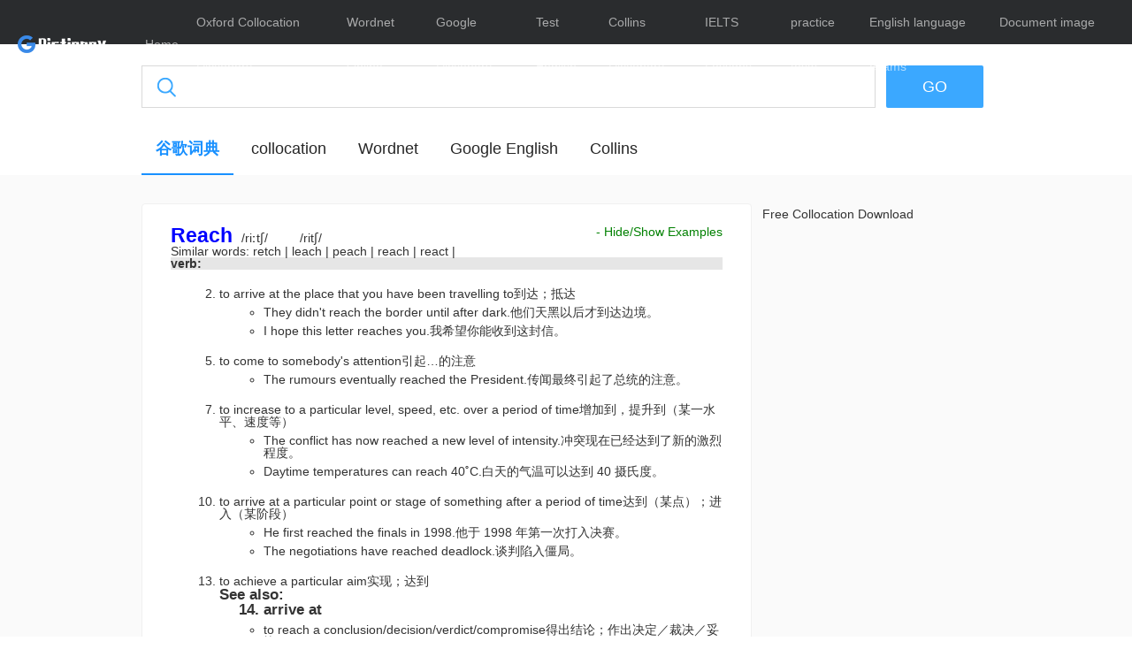

--- FILE ---
content_type: text/html; charset=utf-8
request_url: https://gdictchinese.freecollocation.com/query/?q=reach&d=guge
body_size: 2923
content:
<!DOCTYPE html>

<html lang="zh">
<head>
    <meta http-equiv="Content-Type" content="text/html; charset=UTF-8">
    <meta name="viewport" content="width=device-width, initial-scale=1, shrink-to-fit=no">
    <meta name="theme-color" content="#666666">
    <meta http-equiv="X-UA-Compatible" content="IE=edge,chrome=1">
    <meta name="keywords" content="reach的意思, reach的解釋, reach的翻譯, reach的音標, reach的發音和例句,雙語例句"/>
    <meta name="description"
          content="使用google詞典服作爲詞典源，提供reach單詞解釋，reach單詞發音，reach單詞例句，reach的網絡解釋,雙語例句等功能"/>
    <link rel="shortcut icon" href="/static/img/favicon.ico">
    <meta name="viewport" content="width=device-width">
    <meta charset="utf-8">
    <meta name="next-head-count" content="4">
    <link rel="stylesheet" href="/static/css/main.css" type="text/css" media="all"/>
    <link rel="stylesheet" href="/static/css/main1.css" type="text/css" media="all"/>

    <link rel="preload" href="/static/css/a84748ff1ed226c48ab6.css" as="style">
    <link rel="stylesheet" href="/static/css/a84748ff1ed226c48ab6.css">
    <link rel="preload" href="/static/css/d4167c9c1bdf32ddaf66.css" as="style">
    <link rel="stylesheet" href="/static/css/d4167c9c1bdf32ddaf66.css">


    <style id="__jsx-201403790">
        .record.jsx-201403790 {
            font-size: 14px;
            color: rgba(255, 255, 255, 0.2);
            line-height: 40px;
            background-color: #1a1b1d;
            text-align: center;
            min-width: 1200px;
        }

        .guohui.jsx-201403790 {
            vertical-align: sub;
            -webkit-transform: translateY(2px);
            -ms-transform: translateY(2px);
            transform: translateY(2px);
        }

        img.jsx-1500050861 {
            width: 18px;
            height: 16px;
            margin-left: 8px;
            vertical-align: middle;
            opacity: 0.8;
            cursor: pointer;
        }

        .wordGroup {
            color: #3ba8ff;
        }

        .pr-container {
            width: 100%;
            background: #fff;
            border: 1px solid #f0f0f0;
            border-radius: 4px;
            padding: 24px 32px;
            box-sizing: border-box;
            margin-bottom: 12px;
            position: relative;
            font-size: 16px;
            line-height: 22px;
        }

        .trans-container {
            width: 100%;
            background: #fff;
            border: 1px solid #f0f0f0;
            border-radius: 4px;
            padding: 24px 32px;
            box-sizing: border-box;
            margin-bottom: 12px;
            position: relative;
            font-size: 16px;
            line-height: 22px;
        }

        .trans-tip {
            font-weight: 600;
            font-size: 32px;
            color: rgba(0, 0, 0, .85);
            margin-bottom: 10px;
            line-height: 1.4;
            word-break: break-all
        }
    </style>
    <link href="/static/css/ccf9074d2efcaabb0557.css" rel="stylesheet">
    <title>reach是什么意思_reach的翻译_音标_读音_用法_例句_Google在线词典</title>

    <script type="text/javascript" src="https://ajax.aspnetcdn.com/ajax/jQuery/jquery-1.8.3.min.js"></script>
    <script src="/static/js/process.js"></script>
    <script>
        getChange();
        dict = null;

        function getJson(root) {
            dict = root;
            // document.write("<word>"+dict["query"]+"</word>");
            // document.write(getVoice(primary));
        }
    </script>

</head>
<body>
<div id="dict_type" style="display: none">guge</div>
<div id="__next">
    <div class="Nav_nav__2nyKQ" style="background-color: rgba(38, 40, 42, 0.98);">
        <div class="Nav_content__fCa1f">
            <div class="Nav_left__3onok"><img src="/static/img/logo.png" alt="google字典,google在线字典">
                <ul>
                    <li class="active"><a href="/">Home</a></li>
                    <li class="active"><a href="http://oxforddictionary.so8848.com">Oxford Collocation Dictionary</a>
                    </li>
                    <li class="active"><a href="http://wordnet-online.freedicts.com/">Wordnet Online</a></li>
                    <li class="active"><a href="http://google-dictionary.so8848.com" target="_blank">Google
                        Dictionary</a></li>
                    <li class="active"><a href="http://testenglish.info" target="_blank">Test English </a></li>
                    <li class="active"><a href="https://dictionary.englishtest.info" target="_blank">Collins Dictionary</a></li>
                    <li class="active"><a href="https://www.englishtest.info/" target="_blank">IELTS Lessons</a></li>
                    <li class="active"><a href="https://major.englishtest.info/" target="_blank">practice tests</a>
                    </li>
                    <li class="active"><a href="https://exam.englishtest.info/" target="_blank">English language
                        exams</a></li>
                    <li class="active"><a href="https://www.converterclub.com/" target="_blank">Document image tool</a></li>
                </ul>
            </div>

        </div>
    </div>
    <main style="background-color: rgb(250, 250, 250);">

        <div class="Search_search__3xR66">
            <div class="Search_content__2lYx6">
                <div class="Search_input__3a_Xz"><i></i>

                    <form id="searchForm" name="f" action="/query">
                        <input type="search" name='q' class="Search_search__3xR66_Search_input__3a_Xz" placeholder="">
                        
                        <div class="Search_btn__1sWke">GO</div>
                    </form>
                </div>
            </div>
        </div>
        <div class="DicTab_tab__3-mgT">
            <div class="DicTab_content__bjuC-">
                <ul>
                    <li class="DicTab_active__2ViHn"><a href="/query/?q=reach&d=guge">谷歌词典</a></li>
                    <li class=""><a href="/query/?q=reach&d=collocation">collocation</a>
                    </li>
                    <li class=""><a
                            href="/query/?q=reach&d=wordnet">Wordnet</a></li>
                    <li class=""><a
                            href="/query/?q=reach&d=googleenglish">Google English</a></li>
                    <li class=""><a
                            href="/query/?q=reach&d=collins">Collins</a></li>
                </ul>
            </div>
        </div>

        

        
        
        
        
        
        
        
        
        
        
        

        
        
        
        
        
        
        
        
        
        

        <div class="Content_content__MqclS">
            <div class="Content_left__3sMc7">
                
                <script async src="https://pagead2.googlesyndication.com/pagead/js/adsbygoogle.js"></script>
                <!-- gdictchinese-right-300-600 -->
                <ins class="adsbygoogle"
                     style="display:inline-block;width:160px;height:600px"
                     data-ad-client="ca-pub-0600375531528527"
                     data-ad-slot="2561565720"></ins>
                <script>
                    (adsbygoogle = window.adsbygoogle || []).push({});
                </script>
            </div>
            <div class="Content_center__3EE2R">
                <ul>
                    <li>
                        <div class="FoldBox_fold__1GZ_2">
                            <div class="FoldBox_content__2q-bU">
                                <div class="Mean_mean__1ydUq">
                                    <p></p>
                                    
                                </div>
                            </div>

                            <div id="queryword" style="display: none">reach</div>

                            <div id="pane1" class="FoldBox_content__2q-bU">

                                
                                
                                
                                
                                
                                
                                
                                
                                
                                
                                

                                <div id="toggle_example" align="right">- Hide/Show Examples</div>
                                <div>

                                </div>
                                <p>
                                    
                                </p>
                            </div>
                        </div>
                    </li>

                    
                    
                    

                </ul>
                <div class="jsx-1311071109 ">
                    <script async src="https://pagead2.googlesyndication.com/pagead/js/adsbygoogle.js"></script>
                    <!-- gdictchinese_search_botton -->
                    <ins class="adsbygoogle"
                         style="display:block"
                         data-ad-client="ca-pub-0600375531528527"
                         data-ad-slot="2792063229"
                         data-ad-format="auto"
                         data-full-width-responsive="true"></ins>
                    <script>
                        (adsbygoogle = window.adsbygoogle || []).push({});
                    </script>
                </div>
            </div>
            <div class="Content_right__1l-EO">
                <div class="jsx-1311071109 ">

                    <div id="7070628">
                        <a href="https://blog.freedicts.com/post/57137980770/free-download-oxford-collocation-dictionary"
                           target="_blank">
                            Free Collocation Download
                        </a>
                    </div>
                </div>
                <div class="jsx-1311071109 ">
                    <div id="7070370">
                        <script async src="https://pagead2.googlesyndication.com/pagead/js/adsbygoogle.js"></script>
                        <!-- gdictchinese_right_links -->
                        <ins class="adsbygoogle"
                             style="display:block"
                             data-ad-client="ca-pub-0600375531528527"
                             data-ad-slot="9644589642"
                             data-ad-format="link"
                             data-full-width-responsive="true"></ins>
                        <script>
                            (adsbygoogle = window.adsbygoogle || []).push({});
                        </script>
                    </div>
                </div>
            </div>

        </div>
</div>
</main>
<h5 class="jsx-201403790 record"><p class="smallfont"> This site is supported by <a href="mailto:jeafyezheng@gmail.com">
    jeafyezheng@gmail.com</a>.
</p></h5>
</div>


<script type="text/javascript" src="https://getbootstrap.com/2.3.2/assets/js/bootstrap-tab.js"></script>
<script src="/static/js/ajax.js"></script>
<script src="/static/js/toggle.js"></script>
<script type="text/javascript">

    $(document).ready(function () {
        // JQuery code to be added in here.
//    alert('doc ready')
//    norm_search();
        $(".Search_btn__1sWke").click(function () {
            $('#searchForm').submit();
        });

    });
</script>
</body>
</html>


--- FILE ---
content_type: text/html; charset=utf-8
request_url: https://gdictchinese.freecollocation.com/ajax_search?q=reach
body_size: 6617
content:
{"info": "{\"query\":\"reach\",\"sourceLanguage\":\"en\",\"targetLanguage\":\"zh-Hans\",\"primaries\":[{\"type\":\"headword\",\"terms\":[{\"type\":\"text\",\"text\":\"reach\",\"language\":\"en\"},{\"type\":\"phonetic\",\"text\":\"/ri\u02d0t\u0283/\",\"language\":\"en\",\"labels\":[{\"text\":\"DJ\",\"title\":\"Phonetic\"}]},{\"type\":\"sound\",\"text\":\"http://www.gstatic.com/dictionary/static/sounds/lf/0/r/re/rea/reach%23_gb_1.mp3\",\"language\":\"und\"},{\"type\":\"phonetic\",\"text\":\"/rit\u0283/\",\"language\":\"en\",\"labels\":[{\"text\":\"KK\",\"title\":\"Phonetic\"}]}],\"entries\":[{\"type\":\"container\",\"labels\":[{\"text\":\"verb\",\"title\":\"Part-of-Speech\"}],\"entries\":[{\"type\":\"meaning\",\"terms\":[{\"type\":\"text\",\"text\":\"to arrive at the place that you have been travelling to\",\"language\":\"en\"},{\"type\":\"text\",\"text\":\"\u5230\u8fbe\uff1b\u62b5\u8fbe\",\"language\":\"zh-Hans\",\"labels\":[{\"text\":\"VN\",\"title\":\"Grammar\"}]}],\"entries\":[{\"type\":\"example\",\"terms\":[{\"type\":\"text\",\"text\":\"They didn\\x27t reach the border until after dark.\",\"language\":\"en\"},{\"type\":\"text\",\"text\":\"\u4ed6\u4eec\u5929\u9ed1\u4ee5\u540e\u624d\u5230\u8fbe\u8fb9\u5883\u3002\",\"language\":\"zh-Hans\"}]},{\"type\":\"example\",\"terms\":[{\"type\":\"text\",\"text\":\"I hope this letter reaches you.\",\"language\":\"en\"},{\"type\":\"text\",\"text\":\"\u6211\u5e0c\u671b\u4f60\u80fd\u6536\u5230\u8fd9\u5c01\u4fe1\u3002\",\"language\":\"zh-Hans\"}]}]},{\"type\":\"meaning\",\"terms\":[{\"type\":\"text\",\"text\":\"to come to somebody\\x27s attention\",\"language\":\"en\"},{\"type\":\"text\",\"text\":\"\u5f15\u8d77\u2026\u7684\u6ce8\u610f\",\"language\":\"zh-Hans\",\"labels\":[{\"text\":\"VN\",\"title\":\"Grammar\"}]}],\"entries\":[{\"type\":\"example\",\"terms\":[{\"type\":\"text\",\"text\":\"The rumours eventually reached the President.\",\"language\":\"en\"},{\"type\":\"text\",\"text\":\"\u4f20\u95fb\u6700\u7ec8\u5f15\u8d77\u4e86\u603b\u7edf\u7684\u6ce8\u610f\u3002\",\"language\":\"zh-Hans\"}]}]},{\"type\":\"meaning\",\"terms\":[{\"type\":\"text\",\"text\":\"to increase to a particular level, speed, etc. over a period of time\",\"language\":\"en\"},{\"type\":\"text\",\"text\":\"\u589e\u52a0\u5230\uff0c\u63d0\u5347\u5230\uff08\u67d0\u4e00\u6c34\u5e73\u3001\u901f\u5ea6\u7b49\uff09\",\"language\":\"zh-Hans\",\"labels\":[{\"text\":\"VN\",\"title\":\"Grammar\"}]}],\"entries\":[{\"type\":\"example\",\"terms\":[{\"type\":\"text\",\"text\":\"The conflict has now reached a new level of intensity.\",\"language\":\"en\"},{\"type\":\"text\",\"text\":\"\u51b2\u7a81\u73b0\u5728\u5df2\u7ecf\u8fbe\u5230\u4e86\u65b0\u7684\u6fc0\u70c8\u7a0b\u5ea6\u3002\",\"language\":\"zh-Hans\"}]},{\"type\":\"example\",\"terms\":[{\"type\":\"text\",\"text\":\"Daytime temperatures can reach 40\u02daC.\",\"language\":\"en\"},{\"type\":\"text\",\"text\":\"\u767d\u5929\u7684\u6c14\u6e29\u53ef\u4ee5\u8fbe\u5230 40 \u6444\u6c0f\u5ea6\u3002\",\"language\":\"zh-Hans\"}]}]},{\"type\":\"meaning\",\"terms\":[{\"type\":\"text\",\"text\":\"to arrive at a particular point or stage of something after a period of time\",\"language\":\"en\"},{\"type\":\"text\",\"text\":\"\u8fbe\u5230\uff08\u67d0\u70b9\uff09\uff1b\u8fdb\u5165\uff08\u67d0\u9636\u6bb5\uff09\",\"language\":\"zh-Hans\",\"labels\":[{\"text\":\"VN\",\"title\":\"Grammar\"}]}],\"entries\":[{\"type\":\"example\",\"terms\":[{\"type\":\"text\",\"text\":\"He first reached the finals in 1998.\",\"language\":\"en\"},{\"type\":\"text\",\"text\":\"\u4ed6\u4e8e 1998 \u5e74\u7b2c\u4e00\u6b21\u6253\u5165\u51b3\u8d5b\u3002\",\"language\":\"zh-Hans\"}]},{\"type\":\"example\",\"terms\":[{\"type\":\"text\",\"text\":\"The negotiations have reached deadlock.\",\"language\":\"en\"},{\"type\":\"text\",\"text\":\"\u8c08\u5224\u9677\u5165\u50f5\u5c40\u3002\",\"language\":\"zh-Hans\"}]}]},{\"type\":\"meaning\",\"terms\":[{\"type\":\"text\",\"text\":\"to achieve a particular aim\",\"language\":\"en\"},{\"type\":\"text\",\"text\":\"\u5b9e\u73b0\uff1b\u8fbe\u5230\",\"language\":\"zh-Hans\",\"labels\":[{\"text\":\"VN\",\"title\":\"Grammar\"}]}],\"entries\":[{\"type\":\"related\",\"labels\":[{\"text\":\"See also:\",\"title\":\"Word\"}],\"terms\":[{\"type\":\"text\",\"text\":\"arrive at\",\"language\":\"en\",\"reference\":\"arrive at\",\"labels\":[{\"text\":\"Synonym\",\"title\":\"Reference\"}]}]},{\"type\":\"example\",\"terms\":[{\"type\":\"text\",\"text\":\"to reach a conclusion/decision/verdict/compromise\",\"language\":\"en\"},{\"type\":\"text\",\"text\":\"\u5f97\u51fa\u7ed3\u8bba\uff1b\u4f5c\u51fa\u51b3\u5b9a\uff0f\u88c1\u51b3\uff0f\u59a5\u534f\",\"language\":\"zh-Hans\"}]},{\"type\":\"example\",\"terms\":[{\"type\":\"text\",\"text\":\"Politicians again failed to reach an agreement.\",\"language\":\"en\"},{\"type\":\"text\",\"text\":\"\u653f\u6cbb\u5bb6\u4eec\u53c8\u4e00\u6b21\u6ca1\u6709\u8fbe\u6210\u4e00\u81f4\u3002\",\"language\":\"zh-Hans\"}]},{\"type\":\"related\",\"labels\":[{\"text\":\"See also:\",\"title\":\"Word\"}],\"terms\":[{\"type\":\"text\",\"text\":\"far-reaching\",\"language\":\"en\",\"reference\":\"far-reaching\"}]}]},{\"type\":\"meaning\",\"terms\":[{\"type\":\"text\",\"text\":\"to stretch your hand towards something in order to touch it, pick it up, etc.\",\"language\":\"en\"},{\"type\":\"text\",\"text\":\"\u4f38\uff1b\u4f38\u624b\",\"language\":\"zh-Hans\",\"labels\":[{\"text\":\"VN + adv./prep.\",\"title\":\"Grammar\"}]}],\"entries\":[{\"type\":\"example\",\"terms\":[{\"type\":\"text\",\"text\":\"She reached inside her bag for a pen.\",\"language\":\"en\"},{\"type\":\"text\",\"text\":\"\u5979\u628a\u624b\u4f38\u5230\u5305\u91cc\u638f\u94a2\u7b14\u3002\",\"language\":\"zh-Hans\",\"labels\":[{\"text\":\"V\",\"title\":\"Grammar\"}]}]},{\"type\":\"example\",\"terms\":[{\"type\":\"text\",\"text\":\"He reached out his hand to touch her.\",\"language\":\"en\"},{\"type\":\"text\",\"text\":\"\u4ed6\u4f38\u51fa\u624b\u53bb\u6478\u5979\u3002\",\"language\":\"zh-Hans\",\"labels\":[{\"text\":\"VN\",\"title\":\"Grammar\"}]}]}]},{\"type\":\"meaning\",\"terms\":[{\"type\":\"text\",\"text\":\"to be able to stretch your hand far enough in order to touch something, pick something up, etc.\",\"language\":\"en\"},{\"type\":\"text\",\"text\":\"\u80fd\u4f38\u5230\uff1b\u591f\u5f97\u7740\",\"language\":\"zh-Hans\"}],\"entries\":[{\"type\":\"example\",\"terms\":[{\"type\":\"text\",\"text\":\"\u2018Grab the end of the rope.\u2019 \u2018I can\\x27t reach that far!\u2019\",\"language\":\"en\"},{\"type\":\"text\",\"text\":\"\u201c\u6293\u4f4f\u7ef3\u5b50\u5934\u3002\u201d\u201c\u6211\u591f\u4e0d\u7740\uff01\u201d\",\"language\":\"zh-Hans\",\"labels\":[{\"text\":\"V\",\"title\":\"Grammar\"}]}]},{\"type\":\"example\",\"terms\":[{\"type\":\"text\",\"text\":\"Can you reach the light switch from where you\\x27re sitting?\",\"language\":\"en\"},{\"type\":\"text\",\"text\":\"\u4ece\u4f60\u5750\u7684\u5730\u65b9\u591f\u5f97\u7740\u706f\u7684\u5f00\u5173\u5417\uff1f\",\"language\":\"zh-Hans\",\"labels\":[{\"text\":\"VN\",\"title\":\"Grammar\"}]}]}]},{\"type\":\"meaning\",\"terms\":[{\"type\":\"text\",\"text\":\"to stretch your hand out or up in order to get something for somebody\",\"language\":\"en\"},{\"type\":\"text\",\"text\":\"\u4f38\u624b\u53d6\uff08\u7269\uff09\uff1b\u4f20\u9012\",\"language\":\"zh-Hans\",\"labels\":[{\"text\":\"~ sth (down) for sb\",\"title\":\"Complement\"},{\"text\":\"~ sb (down) sth\",\"title\":\"Complement\"}]}],\"entries\":[{\"type\":\"example\",\"terms\":[{\"type\":\"text\",\"text\":\"Can you reach that box down for me?\",\"language\":\"en\"},{\"type\":\"text\",\"text\":\"\u4f60\u5e2e\u6211\u628a\u90a3\u4e2a\u76d2\u5b50\u62ff\u4e0b\u6765\u597d\u5417\uff1f\",\"language\":\"zh-Hans\",\"labels\":[{\"text\":\"VNN\",\"title\":\"Grammar\"},{\"text\":\"VN\",\"title\":\"Grammar\"}]}]},{\"type\":\"example\",\"terms\":[{\"type\":\"text\",\"text\":\"Can you reach me down that box?\",\"language\":\"en\"},{\"type\":\"text\",\"text\":\"\u4f60\u5e2e\u6211\u628a\u90a3\u4e2a\u76d2\u5b50\u62ff\u4e0b\u6765\u597d\u5417\uff1f\",\"language\":\"zh-Hans\"}]}]},{\"type\":\"meaning\",\"terms\":[{\"type\":\"text\",\"text\":\"to be big enough, long enough, etc. to arrive at a particular point\",\"language\":\"en\"},{\"type\":\"text\",\"text\":\"\uff08\u5927\u6216\u957f\u7b49\uff09\u8db3\u591f\u8fbe\u5230\",\"language\":\"zh-Hans\"}],\"entries\":[{\"type\":\"example\",\"terms\":[{\"type\":\"text\",\"text\":\"The carpet only reached halfway across the room.\",\"language\":\"en\"},{\"type\":\"text\",\"text\":\"\u5730\u6bef\u53ea\u591f\u8986\u76d6\u534a\u95f4\u5c4b\u3002\",\"language\":\"zh-Hans\",\"labels\":[{\"text\":\"VN + adv./prep.\",\"title\":\"Grammar\"},{\"text\":\"V\",\"title\":\"Grammar\"}]}]},{\"type\":\"example\",\"terms\":[{\"type\":\"text\",\"text\":\"Is the cable long enough to reach the socket?\",\"language\":\"en\"},{\"type\":\"text\",\"text\":\"\u7535\u7ebf\u591f\u5f97\u7740\u63d2\u5ea7\u5417\uff1f\",\"language\":\"zh-Hans\",\"labels\":[{\"text\":\"VN\",\"title\":\"Grammar\"}]}]}]},{\"type\":\"meaning\",\"terms\":[{\"type\":\"text\",\"text\":\"to communicate with somebody, especially by telephone\",\"language\":\"en\"},{\"type\":\"text\",\"text\":\"\uff08\u5c24\u6307\u7528\u7535\u8bdd\uff09\u8054\u7cfb\uff0c\u4e0e\u2026\u53d6\u5f97\u8054\u7cfb\",\"language\":\"zh-Hans\",\"labels\":[{\"text\":\"VN\",\"title\":\"Grammar\"}]}],\"entries\":[{\"type\":\"example\",\"terms\":[{\"type\":\"text\",\"text\":\"Do you know where I can reach him?\",\"language\":\"en\"},{\"type\":\"text\",\"text\":\"\u4f60\u77e5\u9053\u6211\u5728\u54ea\u513f\u80fd\u8ddf\u4ed6\u8054\u7cfb\u4e0a\u5417\uff1f\",\"language\":\"zh-Hans\"}]}]},{\"type\":\"meaning\",\"terms\":[{\"type\":\"text\",\"text\":\"to be seen or heard by somebody\",\"language\":\"en\"},{\"type\":\"text\",\"text\":\"\u88ab\u2026\u770b\u5230\uff08\u6216\u542c\u5230\uff09\",\"language\":\"zh-Hans\",\"labels\":[{\"text\":\"VN\",\"title\":\"Grammar\"}]}],\"entries\":[{\"type\":\"example\",\"terms\":[{\"type\":\"text\",\"text\":\"Through television and radio we are able to reach a wider audience.\",\"language\":\"en\"},{\"type\":\"text\",\"text\":\"\u901a\u8fc7\u7535\u89c6\u548c\u6536\u97f3\u673a\uff0c\u6211\u4eec\u80fd\u591f\u4e3a\u66f4\u52a0\u5e7f\u6cdb\u7684\u89c2\u4f17\u548c\u542c\u4f17\u6240\u719f\u6089\u3002\",\"language\":\"zh-Hans\"}]}]},{\"type\":\"related\",\"labels\":[{\"text\":\"Idiom:\",\"title\":\"Word\"}],\"terms\":[{\"type\":\"text\",\"text\":\"reach for the stars\",\"language\":\"en\"}],\"entries\":[{\"type\":\"meaning\",\"terms\":[{\"type\":\"text\",\"text\":\"to try to be successful at something that is difficult\",\"language\":\"en\"},{\"type\":\"text\",\"text\":\"\u6709\u4e5d\u5929\u63fd\u6708\u4e4b\u5fd7\uff1b\u52aa\u529b\u5b8c\u6210\u58ee\u4e3e\",\"language\":\"zh-Hans\"}]}]},{\"type\":\"related\",\"labels\":[{\"text\":\"See also:\",\"title\":\"Word\"}],\"terms\":[{\"type\":\"text\",\"text\":\"something comes to/reaches somebody\\x27s ears\",\"language\":\"en\",\"reference\":\"sth comes to/reaches sb\\x27s ears\"}]},{\"type\":\"related\",\"labels\":[{\"text\":\"Phrasal:\",\"title\":\"Word\"}],\"terms\":[{\"type\":\"text\",\"text\":\"reach out to somebody\",\"language\":\"en\"}],\"entries\":[{\"type\":\"meaning\",\"terms\":[{\"type\":\"text\",\"text\":\"to show somebody that you are interested in them and/or want to help them\",\"language\":\"en\"},{\"type\":\"text\",\"text\":\"\u8868\u793a\u5bf9\u67d0\u4eba\u611f\u5174\u8da3\uff1b\u8868\u793a\u613f\u610f\u63d0\u4f9b\u63f4\u52a9\",\"language\":\"zh-Hans\"}],\"entries\":[{\"type\":\"example\",\"terms\":[{\"type\":\"text\",\"text\":\"The church needs to find new ways of reaching out to young people.\",\"language\":\"en\"},{\"type\":\"text\",\"text\":\"\u6559\u4f1a\u9700\u8981\u5bfb\u627e\u65b0\u9014\u5f84\u6765\u4e3a\u5e74\u8f7b\u4eba\u63d0\u4f9b\u5e2e\u52a9\u3002\",\"language\":\"zh-Hans\"}]}]}]}]},{\"type\":\"container\",\"labels\":[{\"text\":\"noun\",\"title\":\"Part-of-Speech\"}],\"entries\":[{\"type\":\"meaning\",\"terms\":[{\"type\":\"text\",\"text\":\"the distance over which you can stretch your arms to touch something; the distance over which a particular object can be used to touch something else\",\"language\":\"en\"},{\"type\":\"text\",\"text\":\"\u624b\u81c2\u5c55\u5f00\u7684\u957f\u5ea6\uff1b\u81c2\u5c55\",\"language\":\"zh-Hans\",\"labels\":[{\"text\":\"singular\",\"title\":\"Grammar\"},{\"text\":\"uncountable\",\"title\":\"Grammar\"}]}],\"entries\":[{\"type\":\"example\",\"terms\":[{\"type\":\"text\",\"text\":\"As a boxer, his long reach gives him a significant advantage.\",\"language\":\"en\"},{\"type\":\"text\",\"text\":\"\u4f5c\u4e3a\u62f3\u51fb\u8fd0\u52a8\u5458\uff0c\u4ed6\u51fa\u62f3\u8ddd\u79bb\u957f\u662f\u4ed6\u5f88\u5927\u7684\u4f18\u52bf\u3002\",\"language\":\"zh-Hans\"}]},{\"type\":\"example\",\"terms\":[{\"type\":\"text\",\"text\":\"The shot was well beyond the reach of the goalkeeper.\",\"language\":\"en\"},{\"type\":\"text\",\"text\":\"\u8fd9\u6b21\u5c04\u95e8\u4f7f\u5b88\u95e8\u5458\u97ad\u957f\u83ab\u53ca\u3002\",\"language\":\"zh-Hans\"}]},{\"type\":\"example\",\"terms\":[{\"type\":\"text\",\"text\":\"Cleaning fluids should be kept out of the reach of children.\",\"language\":\"en\"},{\"type\":\"text\",\"text\":\"\u6d17\u6da4\u5242\u5e94\u8be5\u653e\u5728\u5b69\u5b50\u4eec\u591f\u4e0d\u5230\u7684\u5730\u65b9\u3002\",\"language\":\"zh-Hans\"}]},{\"type\":\"example\",\"terms\":[{\"type\":\"text\",\"text\":\"He lashed out angrily, hitting anyone within his reach.\",\"language\":\"en\"},{\"type\":\"text\",\"text\":\"\u4ed6\u6c14\u6025\u8d25\u574f\uff0c\u89c1\u4eba\u5c31\u6253\u3002\",\"language\":\"zh-Hans\"}]},{\"type\":\"example\",\"terms\":[{\"type\":\"text\",\"text\":\"Use shears with a long reach for cutting high hedges.\",\"language\":\"en\"},{\"type\":\"text\",\"text\":\"\u7528\u957f\u67c4\u5927\u526a\u5200\u4fee\u526a\u9ad8\u6811\u7bf1\u3002\",\"language\":\"zh-Hans\"}]}]},{\"type\":\"meaning\",\"terms\":[{\"type\":\"text\",\"text\":\"the limit to which somebody/something has the power or influence to do something\",\"language\":\"en\"},{\"type\":\"text\",\"text\":\"\u6ce2\u53ca\u8303\u56f4\uff1b\u5f71\u54cd\u8303\u56f4\",\"language\":\"zh-Hans\",\"labels\":[{\"text\":\"singular\",\"title\":\"Grammar\"},{\"text\":\"uncountable\",\"title\":\"Grammar\"}]}],\"entries\":[{\"type\":\"example\",\"terms\":[{\"type\":\"text\",\"text\":\"Such matters are beyond the reach of the law.\",\"language\":\"en\"},{\"type\":\"text\",\"text\":\"\u8fd9\u6837\u7684\u4e8b\u60c5\u4e0d\u53d7\u6cd5\u5f8b\u7684\u4fdd\u62a4\u3002\",\"language\":\"zh-Hans\"}]},{\"type\":\"example\",\"terms\":[{\"type\":\"text\",\"text\":\"Victory is now out of her reach.\",\"language\":\"en\"},{\"type\":\"text\",\"text\":\"\u80dc\u5229\u73b0\u5728\u5bf9\u4e8e\u5979\u6765\u8bf4\u9065\u4e0d\u53ef\u53ca\u3002\",\"language\":\"zh-Hans\"}]},{\"type\":\"example\",\"terms\":[{\"type\":\"text\",\"text\":\"The basic model is priced well within the reach of most people.\",\"language\":\"en\"},{\"type\":\"text\",\"text\":\"\u57fa\u672c\u6b3e\u5f0f\u7684\u5b9a\u4ef7\u5927\u591a\u6570\u4eba\u90fd\u5b8c\u5168\u627f\u53d7\u5f97\u8d77\u3002\",\"language\":\"zh-Hans\"}]},{\"type\":\"example\",\"terms\":[{\"type\":\"text\",\"text\":\"The company has now overtaken IBM in terms of size and reach.\",\"language\":\"en\"},{\"type\":\"text\",\"text\":\"\u5728\u89c4\u6a21\u548c\u5f71\u54cd\u8303\u56f4\u4e0a\uff0c\u8fd9\u5bb6\u516c\u53f8\u5df2\u7ecf\u8d85\u8d8a\u4e86\u56fd\u9645\u5546\u7528\u673a\u5668\u3002\",\"language\":\"zh-Hans\"}]}]},{\"type\":\"meaning\",\"terms\":[{\"type\":\"text\",\"text\":\"a straight section of water between two bends on a river\",\"language\":\"en\"},{\"type\":\"text\",\"text\":\"\u6cb3\u6bb5\uff1b\u76f4\u6c34\u9053\",\"language\":\"zh-Hans\",\"labels\":[{\"text\":\"countable\",\"title\":\"Grammar\"},{\"text\":\"usually plural\",\"title\":\"Grammar\"}]}],\"entries\":[{\"type\":\"example\",\"terms\":[{\"type\":\"text\",\"text\":\"the upper/lower reaches of the Nile(\\x3d the part that is furthest from/nearest to the sea)\",\"language\":\"en\"},{\"type\":\"text\",\"text\":\"\u5c3c\u7f57\u6cb3\u4e0a\u6e38\uff0f\u4e0b\u6e38\",\"language\":\"zh-Hans\"}]}]},{\"type\":\"meaning\",\"terms\":[{\"type\":\"text\",\"text\":\"the parts of an area or a place that are a long way from the centre\",\"language\":\"en\"},{\"type\":\"text\",\"text\":\"\u8fb9\u7f18\u5730\u5e26\uff1b\u8fb9\u8fdc\u5730\u533a\",\"language\":\"zh-Hans\",\"labels\":[{\"text\":\"plural\",\"title\":\"Grammar\"},{\"text\":\"the outer, further, etc. ~ of sth\",\"title\":\"Complement\"}]}],\"entries\":[{\"type\":\"example\",\"terms\":[{\"type\":\"text\",\"text\":\"the outer reaches of space\",\"language\":\"en\"},{\"type\":\"text\",\"text\":\"\u5916\u5c42\u592a\u7a7a\",\"language\":\"zh-Hans\"}]},{\"type\":\"example\",\"terms\":[{\"type\":\"text\",\"text\":\"the eastern reaches of the continent\",\"language\":\"en\"},{\"type\":\"text\",\"text\":\"\u8fd9\u5757\u5927\u9646\u7684\u4e1c\u90e8\u8fb9\u8fdc\u5730\u533a\",\"language\":\"zh-Hans\"}]},{\"type\":\"example\",\"terms\":[{\"type\":\"text\",\"text\":\"an exploration of the deepest reaches of the human mind\",\"language\":\"en\"},{\"type\":\"text\",\"text\":\"\u5bf9\u4eba\u7c7b\u6700\u6df1\u5904\u7684\u63a2\u7d22\",\"language\":\"zh-Hans\",\"labels\":[{\"text\":\"figurative\",\"title\":\"Register\"}]}]},{\"type\":\"related\",\"labels\":[{\"text\":\"Alternate:\",\"title\":\"Word\"}],\"terms\":[{\"type\":\"text\",\"text\":\"reaches\",\"language\":\"en\"}]}]},{\"type\":\"meaning\",\"terms\":[{\"type\":\"text\",\"text\":\"the higher, etc. sections of an organization, a system, etc.\",\"language\":\"en\"},{\"type\":\"text\",\"text\":\"\uff08\u7ec4\u7ec7\u3001\u4f53\u5236\u7b49\u7684\uff09\u9886\u57df\uff0c\u90e8\u95e8\",\"language\":\"zh-Hans\",\"labels\":[{\"text\":\"plural\",\"title\":\"Grammar\"},{\"text\":\"the higher, lower, etc. ~ of sth\",\"title\":\"Complement\"}]}],\"entries\":[{\"type\":\"example\",\"terms\":[{\"type\":\"text\",\"text\":\"There are still few women in the upper reaches of the civil service.\",\"language\":\"en\"},{\"type\":\"text\",\"text\":\"\u5728\u9ad8\u7ea7\u522b\u516c\u52a1\u5458\u4e2d\uff0c\u5973\u6027\u4ecd\u7136\u5be5\u5be5\u65e0\u51e0\u3002\",\"language\":\"zh-Hans\"}]},{\"type\":\"example\",\"terms\":[{\"type\":\"text\",\"text\":\"Many clubs in the lower reaches of the league are in financial difficulty.\",\"language\":\"en\"},{\"type\":\"text\",\"text\":\"\u534f\u4f1a\u4e0b\u5c42\u7684\u8bb8\u591a\u4ff1\u4e50\u90e8\u90fd\u5904\u4e8e\u8d22\u653f\u56f0\u96be\u4e4b\u4e2d\u3002\",\"language\":\"zh-Hans\"}]},{\"type\":\"related\",\"labels\":[{\"text\":\"Alternate:\",\"title\":\"Word\"}],\"terms\":[{\"type\":\"text\",\"text\":\"reaches\",\"language\":\"en\"}]}]},{\"type\":\"related\",\"labels\":[{\"text\":\"Idiom:\",\"title\":\"Word\"}],\"terms\":[{\"type\":\"text\",\"text\":\"within (easy) reach (of something)\",\"language\":\"en\"}],\"entries\":[{\"type\":\"meaning\",\"terms\":[{\"type\":\"text\",\"text\":\"close to something\",\"language\":\"en\"},{\"type\":\"text\",\"text\":\"\u5f88\u63a5\u8fd1\uff1b\u9760\u8fd1\",\"language\":\"zh-Hans\"}],\"entries\":[{\"type\":\"example\",\"terms\":[{\"type\":\"text\",\"text\":\"The house is within easy reach of schools and sports facilities.\",\"language\":\"en\"},{\"type\":\"text\",\"text\":\"\u8fd9\u623f\u5b50\u8ddd\u79bb\u5b66\u6821\u548c\u4f53\u80b2\u8bbe\u65bd\u90fd\u5f88\u8fd1\u3002\",\"language\":\"zh-Hans\"}]}]}]}]}]}],\"webDefinitions\":[{\"type\":\"headword\",\"terms\":[{\"type\":\"text\",\"text\":\"reach\",\"language\":\"en\"}],\"entries\":[{\"type\":\"meaning\",\"terms\":[{\"type\":\"text\",\"text\":\"range: the limits within which something can be effective; \\x26quot;range of motion\\x26quot;; \\x26quot;he was beyond the reach of their fire\\x26quot;\",\"language\":\"en\"},{\"type\":\"url\",\"text\":\"\\x3ca href\\x3d\\x22http://wordnetweb.princeton.edu/perl/webwn?s\\x3dreach\\x22\\x3ehttp://wordnetweb.princeton.edu/perl/webwn?s\\x3dreach\\x3c/a\\x3e\",\"language\":\"en\"}]},{\"type\":\"meaning\",\"terms\":[{\"type\":\"text\",\"text\":\"reach a destination, either real or abstract; \\x26quot;We hit Detroit by noon\\x26quot;; \\x26quot;The water reached the doorstep\\x26quot;; \\x26quot;We barely made it to the finish line\\x26quot;; \\x26quot;I have to hit the MAC machine before the weekend starts\\x26quot;\",\"language\":\"en\"},{\"type\":\"url\",\"text\":\"\\x3ca href\\x3d\\x22http://wordnetweb.princeton.edu/perl/webwn?s\\x3dreach\\x22\\x3ehttp://wordnetweb.princeton.edu/perl/webwn?s\\x3dreach\\x3c/a\\x3e\",\"language\":\"en\"}]},{\"type\":\"meaning\",\"terms\":[{\"type\":\"text\",\"text\":\"reach a point in time, or a certain state or level; \\x26quot;The thermometer hit 100 degrees\\x26quot;; \\x26quot;This car can reach a speed of 140 miles per hour\\x26quot;\",\"language\":\"en\"},{\"type\":\"url\",\"text\":\"\\x3ca href\\x3d\\x22http://wordnetweb.princeton.edu/perl/webwn?s\\x3dreach\\x22\\x3ehttp://wordnetweb.princeton.edu/perl/webwn?s\\x3dreach\\x3c/a\\x3e\",\"language\":\"en\"}]},{\"type\":\"meaning\",\"terms\":[{\"type\":\"text\",\"text\":\"scope: an area in which something acts or operates or has power or control: \\x26quot;the range of a supersonic jet\\x26quot;; \\x26quot;a piano has a greater range than the human voice\\x26quot;; \\x26quot;the ambit of municipal legislation\\x26quot;; \\x26quot;within the compass of this article\\x26quot;; \\x26quot;within the scope of an investigation\\x26quot;; \\x26quot;outside the reach ...\",\"language\":\"en\"},{\"type\":\"url\",\"text\":\"\\x3ca href\\x3d\\x22http://wordnetweb.princeton.edu/perl/webwn?s\\x3dreach\\x22\\x3ehttp://wordnetweb.princeton.edu/perl/webwn?s\\x3dreach\\x3c/a\\x3e\",\"language\":\"en\"}]},{\"type\":\"meaning\",\"terms\":[{\"type\":\"text\",\"text\":\"the act of physically reaching or thrusting out\",\"language\":\"en\"},{\"type\":\"url\",\"text\":\"\\x3ca href\\x3d\\x22http://wordnetweb.princeton.edu/perl/webwn?s\\x3dreach\\x22\\x3ehttp://wordnetweb.princeton.edu/perl/webwn?s\\x3dreach\\x3c/a\\x3e\",\"language\":\"en\"}]},{\"type\":\"meaning\",\"terms\":[{\"type\":\"text\",\"text\":\"move forward or upward in order to touch; also in a metaphorical sense; \\x26quot;Government reaches out to the people\\x26quot;\",\"language\":\"en\"},{\"type\":\"url\",\"text\":\"\\x3ca href\\x3d\\x22http://wordnetweb.princeton.edu/perl/webwn?s\\x3dreach\\x22\\x3ehttp://wordnetweb.princeton.edu/perl/webwn?s\\x3dreach\\x3c/a\\x3e\",\"language\":\"en\"}]},{\"type\":\"meaning\",\"terms\":[{\"type\":\"text\",\"text\":\"In the application of statistics to advertising and media analysis, reach refers to the total number of different people or households exposed, at least once, to a medium during a given period of time. ...\",\"language\":\"en\"},{\"type\":\"url\",\"text\":\"\\x3ca href\\x3d\\x22http://en.wikipedia.org/wiki/Reach_%28advertising%29\\x22\\x3ehttp://en.wikipedia.org/wiki/Reach_(advertising)\\x3c/a\\x3e\",\"language\":\"en\"}]},{\"type\":\"meaning\",\"terms\":[{\"type\":\"text\",\"text\":\"Reach is the 8th album from the rock band Survivor, released under Tower Records and the band\\x26#39;s latest album in 18 years. Some of the material originates from a period from 1993 to 1996 when the band recorded demos for an unreleased album that can be heard on the Fire Makes Steel bootleg. ...\",\"language\":\"en\"},{\"type\":\"url\",\"text\":\"\\x3ca href\\x3d\\x22http://en.wikipedia.org/wiki/Reach_%28album%29\\x22\\x3ehttp://en.wikipedia.org/wiki/Reach_(album)\\x3c/a\\x3e\",\"language\":\"en\"}]},{\"type\":\"meaning\",\"terms\":[{\"type\":\"text\",\"text\":\"The Reach are a villainous race of cybernetic insectoid aliens in the DC Comics universe. They are unintentionally responsible for the creation of the dynasty of super heroes known as the Blue Beetles.\",\"language\":\"en\"},{\"type\":\"url\",\"text\":\"\\x3ca href\\x3d\\x22http://en.wikipedia.org/wiki/Reach_%28comics%29\\x22\\x3ehttp://en.wikipedia.org/wiki/Reach_(comics)\\x3c/a\\x3e\",\"language\":\"en\"}]},{\"type\":\"meaning\",\"terms\":[{\"type\":\"text\",\"text\":\"Reach is the debut full length album by Tempe, Arizona metalcore band Eyes Set to Kill. It was released on February 19, 2008, and peaked at #29 on the Billboard Top Heatseekers chart. ...\",\"language\":\"en\"},{\"type\":\"url\",\"text\":\"\\x3ca href\\x3d\\x22http://en.wikipedia.org/wiki/Reach_%28Eyes_Set_to_Kill_album%29\\x22\\x3ehttp://en.wikipedia.org/wiki/Reach_(Eyes_Set_to_Kill_album)\\x3c/a\\x3e\",\"language\":\"en\"}]},{\"type\":\"meaning\",\"terms\":[{\"type\":\"text\",\"text\":\"A reach in geography is an expanse, or widening, of a stream or river channel. This commonly occurs after the river or stream is dammed. A reach is similar to an arm.\",\"language\":\"en\"},{\"type\":\"url\",\"text\":\"\\x3ca href\\x3d\\x22http://en.wikipedia.org/wiki/Reach_%28geography%29\\x22\\x3ehttp://en.wikipedia.org/wiki/Reach_(geography)\\x3c/a\\x3e\",\"language\":\"en\"}]},{\"type\":\"meaning\",\"terms\":[{\"type\":\"text\",\"text\":\"In mathematics, the reach of a subset of Euclidean space Rn is a real number that roughly describes how curved the boundary of the set is.\",\"language\":\"en\"},{\"type\":\"url\",\"text\":\"\\x3ca href\\x3d\\x22http://en.wikipedia.org/wiki/Reach_%28mathematics%29\\x22\\x3ehttp://en.wikipedia.org/wiki/Reach_(mathematics)\\x3c/a\\x3e\",\"language\":\"en\"}]},{\"type\":\"meaning\",\"terms\":[{\"type\":\"text\",\"text\":\"Registration, Evaluation and Authorisation of Chemicals\",\"language\":\"en\"},{\"type\":\"url\",\"text\":\"\\x3ca href\\x3d\\x22http://en.wiktionary.org/wiki/REACH\\x22\\x3ehttp://en.wiktionary.org/wiki/REACH\\x3c/a\\x3e\",\"language\":\"en\"}]},{\"type\":\"meaning\",\"terms\":[{\"type\":\"text\",\"text\":\"The act of stretching or extending; extension; power of reaching or touching with the person, or a limb, or something held or thrown; The power of stretching out or extending action, influence, or the like; power of attainment or management; extent of force or capacity; Extent; stretch; expanse; ...\",\"language\":\"en\"},{\"type\":\"url\",\"text\":\"\\x3ca href\\x3d\\x22http://en.wiktionary.org/wiki/reach\\x22\\x3ehttp://en.wiktionary.org/wiki/reach\\x3c/a\\x3e\",\"language\":\"en\"}]},{\"type\":\"meaning\",\"terms\":[{\"type\":\"text\",\"text\":\"(reaches)  The extreme limits\",\"language\":\"en\"},{\"type\":\"url\",\"text\":\"\\x3ca href\\x3d\\x22http://en.wiktionary.org/wiki/reaches\\x22\\x3ehttp://en.wiktionary.org/wiki/reaches\\x3c/a\\x3e\",\"language\":\"en\"}]},{\"type\":\"meaning\",\"terms\":[{\"type\":\"text\",\"text\":\"(Reaches) Bars that connected the rear axles with forward part of the coach.\",\"language\":\"en\"},{\"type\":\"url\",\"text\":\"\\x3ca href\\x3d\\x22http://www.legendsofamerica.com/we-stagecoachterms.html\\x22\\x3ehttp://www.legendsofamerica.com/we-stagecoachterms.html\\x3c/a\\x3e\",\"language\":\"en\"}]},{\"type\":\"meaning\",\"terms\":[{\"type\":\"text\",\"text\":\"(reaching) Any point of sail with the wind coming from the side of the boat. If the wind is coming from directly over the side, it is a beam reach. If the boat is pointed with its bow more directly into the wind it is a close reach. ...\",\"language\":\"en\"},{\"type\":\"url\",\"text\":\"\\x3ca href\\x3d\\x22http://terrax.org/sailing/glossary/gr.aspx\\x22\\x3ehttp://terrax.org/sailing/glossary/gr.aspx\\x3c/a\\x3e\",\"language\":\"en\"}]},{\"type\":\"meaning\",\"terms\":[{\"type\":\"text\",\"text\":\"(REACHING) Making contact; attempting to grasp, control, or impact a situation or person / Reaching an understanding; extending yourself; requesting assistance\",\"language\":\"en\"},{\"type\":\"url\",\"text\":\"\\x3ca href\\x3d\\x22http://www.evermynd.com/dictionary.html\\x22\\x3ehttp://www.evermynd.com/dictionary.html\\x3c/a\\x3e\",\"language\":\"en\"}]},{\"type\":\"meaning\",\"terms\":[{\"type\":\"text\",\"text\":\"(Reaching) This is the fastest method of sailing. It refers to the movement of the boat through the water perpendicular to or with the wind direction. ...\",\"language\":\"en\"},{\"type\":\"url\",\"text\":\"\\x3ca href\\x3d\\x22http://www.talksailing.co.uk/guides/sailing_terms_and_techniques.html\\x22\\x3ehttp://www.talksailing.co.uk/guides/sailing_terms_and_techniques.html\\x3c/a\\x3e\",\"language\":\"en\"}]},{\"type\":\"meaning\",\"terms\":[{\"type\":\"text\",\"text\":\"(Reaching) with wand in hand the Magician reaches up for power, while reaching to the earth with the other, power from above used to manifest on the material plane. Through his will he unites spirit and matter.\",\"language\":\"en\"},{\"type\":\"url\",\"text\":\"\\x3ca href\\x3d\\x22http://www.themysticeye.com/info/tarotsymbolsmagician.htm\\x22\\x3ehttp://www.themysticeye.com/info/tarotsymbolsmagician.htm\\x3c/a\\x3e\",\"language\":\"en\"}]},{\"type\":\"meaning\",\"terms\":[{\"type\":\"text\",\"text\":\"This refers to the number of unique visitors to a site across the length of the reporting period. Sometimes called \u2018unduplicated audience\u2019.\",\"language\":\"en\"},{\"type\":\"url\",\"text\":\"\\x3ca href\\x3d\\x22http://www.openx.org/docs/glossary/online-advertising-terms\\x22\\x3ehttp://www.openx.org/docs/glossary/online-advertising-terms\\x3c/a\\x3e\",\"language\":\"en\"}]},{\"type\":\"meaning\",\"terms\":[{\"type\":\"text\",\"text\":\"A section of a river or stream that generally extends from one tributary to another, or sometimes from a tributary to a dam or other feature. A reach is typically less than 20 miles in length. ...\",\"language\":\"en\"},{\"type\":\"url\",\"text\":\"\\x3ca href\\x3d\\x22http://www.pca.state.mn.us/index.php/water/water-types-and-programs/minnesotas-impaired-waters-and-tmdls/tmdl-references/tmdl-glossary-of-terms.html?menuid\\x3d\\x26redirect\\x3d1\\x22\\x3ehttp://www.pca.state.mn.us/index.php/water/water-types-and-programs/minnesotas-impaired-waters-and-tmdls/tmdl-references/tmdl-glossary-of-terms.html?menuid\\x3d\\x26redirect\\x3d1\\x3c/a\\x3e\",\"language\":\"en\"}]},{\"type\":\"meaning\",\"terms\":[{\"type\":\"text\",\"text\":\"The number of different people or households exposed to your television commercial. Often used in tandem with Frequency.\",\"language\":\"en\"},{\"type\":\"url\",\"text\":\"\\x3ca href\\x3d\\x22http://www.thecab.tv/main/resources/mathGlossary/glossary/index.shtml\\x22\\x3ehttp://www.thecab.tv/main/resources/mathGlossary/glossary/index.shtml\\x3c/a\\x3e\",\"language\":\"en\"}]},{\"type\":\"meaning\",\"terms\":[{\"type\":\"text\",\"text\":\"Distance covered in a forward stride.\",\"language\":\"en\"},{\"type\":\"url\",\"text\":\"\\x3ca href\\x3d\\x22http://www.thekennelclub.org.uk/cgi-bin/item.cgi?id\\x3d401\\x26d\\x3dpg_dtl_art_news\\x26h\\x3d238\\x26f\\x3d0\\x22\\x3ehttp://www.thekennelclub.org.uk/cgi-bin/item.cgi?id\\x3d401\\x26d\\x3dpg_dtl_art_news\\x26h\\x3d238\\x26f\\x3d0\\x3c/a\\x3e\",\"language\":\"en\"}]},{\"type\":\"meaning\",\"terms\":[{\"type\":\"text\",\"text\":\"a streak of white down the horse\\x26#39;s face\",\"language\":\"en\"},{\"type\":\"url\",\"text\":\"\\x3ca href\\x3d\\x22http://equine.colorgenetics.info/content/color-dictionary-0\\x22\\x3ehttp://equine.colorgenetics.info/content/color-dictionary-0\\x3c/a\\x3e\",\"language\":\"en\"}]}]}]}", "ok": true}

--- FILE ---
content_type: text/html; charset=utf-8
request_url: https://gdictchinese.freecollocation.com/suggestion?q=reach
body_size: -35
content:
<div class="suggest">
<b>Similar words:</b>

    <a href="/query?q=retch" > retch </a>|

    <a href="/query?q=leach" > leach </a>|

    <a href="/query?q=peach" > peach </a>|

    <a href="/query?q=reach" > reach </a>|

    <a href="/query?q=react" > react </a>|

</div>

--- FILE ---
content_type: text/html; charset=utf-8
request_url: https://www.google.com/recaptcha/api2/aframe
body_size: 266
content:
<!DOCTYPE HTML><html><head><meta http-equiv="content-type" content="text/html; charset=UTF-8"></head><body><script nonce="leUNx6qnfovm2O5pYOyViw">/** Anti-fraud and anti-abuse applications only. See google.com/recaptcha */ try{var clients={'sodar':'https://pagead2.googlesyndication.com/pagead/sodar?'};window.addEventListener("message",function(a){try{if(a.source===window.parent){var b=JSON.parse(a.data);var c=clients[b['id']];if(c){var d=document.createElement('img');d.src=c+b['params']+'&rc='+(localStorage.getItem("rc::a")?sessionStorage.getItem("rc::b"):"");window.document.body.appendChild(d);sessionStorage.setItem("rc::e",parseInt(sessionStorage.getItem("rc::e")||0)+1);localStorage.setItem("rc::h",'1769667969139');}}}catch(b){}});window.parent.postMessage("_grecaptcha_ready", "*");}catch(b){}</script></body></html>

--- FILE ---
content_type: text/css
request_url: https://gdictchinese.freecollocation.com/static/css/a84748ff1ed226c48ab6.css
body_size: 1294
content:
.Nav_nav__2nyKQ {
	position: fixed;
	left: 0;
	top: 0;
	width: 100%;
	min-width: 1200px;
	height: 50px;
	line-height: 50px;
	z-index: 99
}

.Nav_nav__2nyKQ .Nav_content__fCa1f {

	padding: 0 20px;
	margin: 0 auto;
	display: flex;
	align-items: center
}

.Nav_nav__2nyKQ .Nav_content__fCa1f .Nav_left__3onok>img {
	margin-right: 44px
}

.Nav_nav__2nyKQ .Nav_content__fCa1f .Nav_right__2gHoA {
	margin-left: auto
}

.Nav_nav__2nyKQ .Nav_content__fCa1f .Nav_left__3onok,
.Nav_nav__2nyKQ .Nav_content__fCa1f .Nav_left__3onok>ul,
.Nav_nav__2nyKQ .Nav_content__fCa1f .Nav_right__2gHoA,
.Nav_nav__2nyKQ .Nav_content__fCa1f .Nav_right__2gHoA>ul {
	display: flex;
	align-items: center
}

.Nav_nav__2nyKQ .Nav_content__fCa1f .Nav_left__3onok>ul>li,
.Nav_nav__2nyKQ .Nav_content__fCa1f .Nav_right__2gHoA>ul>li {
	color: hsla(0, 0%, 100%, .6);
	margin-right: 20px;
	cursor: pointer
}

.Nav_nav__2nyKQ .Nav_content__fCa1f .Nav_left__3onok>ul>li:hover,
.Nav_nav__2nyKQ .Nav_content__fCa1f .Nav_right__2gHoA>ul>li:hover {
	color: #fff
}

.Nav_nav__2nyKQ .Nav_content__fCa1f .Nav_left__3onok>ul>li.Nav_active__3n9tK,
.Nav_nav__2nyKQ .Nav_content__fCa1f .Nav_right__2gHoA>ul>li.Nav_active__3n9tK {
	color: #fff;
	font-weight: 600
}

.Nav_nav__2nyKQ .Nav_content__fCa1f .Nav_user__2fsrb {
	width: 30px;
	height: 30px;
	padding: 10px 0;
	position: relative;
	opacity: .6;
	cursor: pointer;
	display: inline-block;
	vertical-align: middle
}

.Nav_nav__2nyKQ .Nav_content__fCa1f .Nav_user__2fsrb i {
	width: 30px;
	height: 30px;
	background: url(../img/user.png) no-repeat;
	background-size: 100% 100%;
	display: inline-block;
	vertical-align: middle;
	background-size: contain;
	background-position: 50%;
	border-radius: 50%;
	vertical-align: top
}

.Nav_nav__2nyKQ .Nav_content__fCa1f .Nav_user__2fsrb:hover {
	opacity: 1
}

.Nav_nav__2nyKQ .Nav_content__fCa1f .Nav_user__2fsrb>div {
	position: absolute;
	top: 48px;
	left: -34px;
	width: 100px;
	padding-top: 10px
}

.Nav_nav__2nyKQ .Nav_content__fCa1f .Nav_user__2fsrb>div:before {
	content: "";
	width: 0;
	height: 0;
	border-color: transparent transparent rgba(38, 40, 42, .98);
	border-style: solid;
	border-width: 0 8px 9px;
	position: absolute;
	top: 2px;
	left: 50%;
	transform: translateX(-50%)
}

.Nav_nav__2nyKQ .Nav_content__fCa1f .Nav_user__2fsrb>div>ul {
	font-size: 0;
	border-radius: 4px;
	overflow: hidden
}

.Nav_nav__2nyKQ .Nav_content__fCa1f .Nav_user__2fsrb>div>ul li {
	font-size: 14px;
	line-height: 34px;
	color: hsla(0, 0%, 100%, .6);
	background-color: rgba(38, 40, 42, .98);
	text-align: center
}

.Nav_nav__2nyKQ .Nav_content__fCa1f .Nav_user__2fsrb>div>ul li:hover {
	background-color: #393b3d
}

.highlight {
	position: relative;
	z-index: 0
}

.highlight:after {
	content: "";
	position: absolute;
	display: inline-block;
	width: 100%;
	height: 8px;
	background-color: rgba(255, 217, 82, .4);
	left: 0;
	bottom: 1px;
	z-index: -1
}

html {
	font-size: 14px;
	background: #fff;
	overflow-y: scroll;
	-webkit-text-size-adjust: 100%;
	-ms-text-size-adjust: 100%
}

html * {
	outline: none;
	-webkit-text-size-adjust: none;
	-webkit-tap-highlight-color: rgba(0, 0, 0, 0)
}

article,
aside,
blockquote,
body,
button,
code,
dd,
details,
div,
dl,
dt,
fieldset,
figcaption,
figure,
footer,
form,
h1,
h2,
h3,
h4,
h5,
h6,
header,
hgroup,
hr,
input,
legend,
li,
menu,
nav,
ol,
p,
pre,
section,
select,
td,
textarea,
th,
ul {
	-webkit-overflow-scrolling: touch;
	margin: 0;
	padding: 0
}

body,
input,
select,
textarea {
	font: 14px/1 Microsoft Yahei, Helvetica, PingFang SC, Helvetica Neue, sans-serif, Arial, Verdana;
	color: #333;
	-webkit-font-smoothing: antialiased;
	-moz-osx-font-smoothing: grayscale
}

input,
select,
textarea {
	outline: none;
	border: none;
	border-radius: 0;
	-moz-appearance: none;
	appearance: none;
	-webkit-appearance: none;
	background-color: transparent;
	box-sizing: content-box
}

input::-webkit-inner-spin-button,
input::-webkit-outer-spin-button {
	-webkit-appearance: none !important;
	margin: 0
}

input::-webkit-search-cancel-button {
	display: none
}

table {
	border-collapse: collapse;
	border-spacing: 0
}

fieldset {
	border: 0
}

abbr,
acronym {
	border: 0;
	font-feature-settings: normal;
	font-variant: normal
}

del {
	text-decoration: line-through
}

address,
caption,
cite,
code,
dfn,
em,
th,
var {
	font-style: normal;
	font-weight: 500
}

ol,
ul {
	list-style: none
}

caption,
th {
	text-align: left
}

h1,
h2,
h3,
h4,
h5,
h6 {
	font-size: 100%;
	font-weight: 500
}

q:after,
q:before {
	content: ""
}

sub,
sup {
	font-size: 75%;
	line-height: 0;
	position: relative;
	vertical-align: baseline
}

li {
	list-style: none
}

a,
ins {
	text-decoration: none;
	color: inherit
}

i {
	font-style: normal
}

b {
	font-weight: 400
}

img {
	border: none
}

img[src=""] {
	opacity: 0
}

main {
	padding-top: 50px;
	min-height: calc(100vh - 90px)
}


--- FILE ---
content_type: text/css
request_url: https://gdictchinese.freecollocation.com/static/css/main.css
body_size: 605
content:


.bt {
	border-top: 1px solid #06c;
}

.t {
	background: whitesmoke;
	color: #000;
	height:30px;
	padding-left:20px;
}

#content{
	
}

.headword >.text{
	color: #0000FF;
    text-transform:capitalize;
    font-size: 17pt;
    font-weight: bold;
    
}

.headword >.text, .headword >.phonetic, .headword >.sound{
	display: inline-block;
}

text{
    padding:2px 4px;
    vertical-align:middle;
    
}

.container1{
	display: block;
	margin-left:55px;

}
.container1 >.meaning{
    margin:20px 0px;
    display: list-item;
    list-style-type: decimal;
}

.container1 >.related{
    margin:20px 0px;
	display: list-item;
	list-style-type: decimal;
}

.labels{
    display: inline-block;
}

.phonetic{
    margin:0px 10px auto 10px;
    display: inline-block;
}

.sound{
    display:inline-block;
}

.related{
	font-weight: bold;
	font-size: 13pt;
}

.related>.meaning{
    padding: auto 10px;
    margin:7px auto auto 0px;
    display:block;
    font-weight:normal;
}



.meaning>.related>.text{
    margin:0px auto auto 50px;
    display: list-item;
    list-style-type: square;
    list-style:decimal
}

.example,.meaning{
    display: list-item;
    list-style-type: circle;
    margin:7px auto auto 50px;
    font-weight:normal;    
}

.url{
    margin: 10px auto;
}

a{
    color: green;
}

.wordtype{
    font-weight: bold;
    background-color: #E6E6E6;
}

.bold {
	font-weight:bold;
}

#toggle_example {float:right; cursor:pointer; margin-top:0px; font-size:14px;color:green;}

.hide_Style{display:none;}
/* TOP */

.top a{
	font-size: 14px;
	background-color: #FFF;
	border: 1px ridge #F0F0F0;
	position: fixed;
	bottom: 60px;
	right: 30px;
	color: #111;
	padding: 6em 0.5em;
	text-decoration: none;
}

.top a:hover { 
	color:green;
}

/* ҳ�� */

.footer {
	text-align: center;
	height: 30px;
	line-height: 30px;
	font-size: 13pt;
	border-top: 1px solid whitesmoke;
	overflow: hidden;
}

.footer a:link,.footer a:visited{
	color: #333;
	text-decoration:none;
	font-size: 13pt;
}

.footer a:hover { 
	color:green;
}


--- FILE ---
content_type: text/css
request_url: https://gdictchinese.freecollocation.com/static/css/ccf9074d2efcaabb0557.css
body_size: 3166
content:
.Search_search__3xR66 {
	width: 100%;
	position: -webkit-sticky;
	position: sticky;
	top: 50px;
	background-color: #fff;
	z-index: 2
}

.Search_search__3xR66 .Search_content__2lYx6 {
	padding: 24px 0 18px;
	width: 960px;
	margin: 0 auto
}

.Search_search__3xR66 .Search_content__2lYx6 .Search_input__3a_Xz {
	position: relative
}

.Search_search__3xR66 .Search_content__2lYx6 .Search_input__3a_Xz>i {
	width: 32px;
	height: 32px;
	position: absolute;
	top: 0;
	left: 4px;
	background: url(../img/icon-search.5e2c510c2e368e65c3d9a45212c2528a.png) no-repeat;
	background-size: 100% 100%;
	display: inline-block;
	vertical-align: middle;
	border: 8px solid transparent
}

.Search_search__3xR66_Search_input__3a_Xz {
	width: 830px;
	height: 48px;
	line-height: 48px;
	border: 1px solid #d9d9d9;
	font-size: 20px;
	color: rgba(0, 0, 0, .85);
	padding: 0 20px 0 56px;
	box-sizing: border-box
}
.searchBtn{
	width: 110px;
	line-height: 48px;
	font-size: 18px;
	color: #fff;
	background: #3ba8ff;
	border-radius: 2px;
	margin-left: 8px;
	text-align: center;
	display: inline-block;
	vertical-align: top;
	cursor: pointer;
}

.Search_search__3xR66 .Search_content__2lYx6 .Search_input__3a_Xz .Search_btn__1sWke {
	width: 110px;
	line-height: 48px;
	font-size: 18px;
	color: #fff;
	background: #3ba8ff;
	border-radius: 2px;
	margin-left: 8px;
	text-align: center;
	display: inline-block;
	vertical-align: top;
	cursor: pointer
}

.Search_search__3xR66 .Search_content__2lYx6 .Search_input__3a_Xz .Search_asso__3ZKKS {
	background-color: #fff;
	position: absolute;
	left: 0;
	top: 47px;
	z-index: 1;
	border: 1px solid #d9d9d9;
	width: 830px;
	box-sizing: border-box
}

.Search_search__3xR66 .Search_content__2lYx6 .Search_input__3a_Xz .Search_asso__3ZKKS .Search_history__aYBR4 {
	margin-top: 12px;
	font-size: 14px;
	color: rgba(0, 0, 0, .45);
	line-height: 22px;
	vertical-align: top;
	padding: 0 22px
}

.Search_search__3xR66 .Search_content__2lYx6 .Search_input__3a_Xz .Search_asso__3ZKKS .Search_history__aYBR4 p {
	font-size: 14px;
	color: rgba(0, 0, 0, .45);
	line-height: 22px
}

.Search_search__3xR66 .Search_content__2lYx6 .Search_input__3a_Xz .Search_asso__3ZKKS .Search_history__aYBR4 span {
	background: rgba(0, 0, 0, .06);
	border-radius: 4px;
	font-size: 12px;
	color: rgba(0, 0, 0, .45);
	line-height: 22px;
	padding: 0 5px;
	height: 22px;
	display: inline-block;
	margin-right: 8px;
	margin-top: 8px;
	vertical-align: bottom;
	cursor: pointer;
	max-width: 150px;
	overflow: hidden;
	text-overflow: ellipsis;
	white-space: nowrap
}

.Search_search__3xR66 .Search_content__2lYx6 .Search_input__3a_Xz .Search_asso__3ZKKS .Search_history__aYBR4 b {
	font-size: 14px;
	color: rgba(0, 0, 0, .45);
	line-height: 22px;
	cursor: pointer;
	margin-left: 8px;
	float: right
}

.Search_search__3xR66 .Search_content__2lYx6 .Search_input__3a_Xz .Search_asso__3ZKKS .Search_history__aYBR4 b img {
	vertical-align: bottom;
	width: 22px
}

.Search_search__3xR66 .Search_content__2lYx6 .Search_input__3a_Xz .Search_asso__3ZKKS .Search_list__36zpy {
	padding: 10px 0;
	box-sizing: border-box
}

.Search_search__3xR66 .Search_content__2lYx6 .Search_input__3a_Xz .Search_asso__3ZKKS .Search_list__36zpy li {
	height: 38px;
	font-size: 16px;
	color: #999;
	line-height: 38px;
	padding: 0 22px;
	overflow: hidden;
	text-overflow: ellipsis;
	white-space: nowrap;
	cursor: pointer
}

.Search_search__3xR66 .Search_content__2lYx6 .Search_input__3a_Xz .Search_asso__3ZKKS .Search_list__36zpy li.Search_active__1ggUQ {
	background-color: #f7f7f7
}

.Search_search__3xR66 .Search_content__2lYx6 .Search_input__3a_Xz .Search_asso__3ZKKS .Search_list__36zpy li em {
	font-size: 16px;
	color: #222
}

.Search_search__3xR66 .Search_content__2lYx6 .Search_input__3a_Xz .Search_asso__3ZKKS .Search_list__36zpy li span {
	font-size: 14px;
	color: #999;
	margin-left: 20px
}

.DicTab_tab__3-mgT {
	background-color: #fff;
	position: sticky;
	top: 140px;
	z-index: 2;
}

.DicTab_tab__3-mgT .DicTab_content__bjuC- {
	width: 960px;
	margin: 0 auto
}

.DicTab_tab__3-mgT .DicTab_content__bjuC- li {
	display: inline-block;
	font-size: 18px;
	color: rgba(0, 0, 0, .85);
	line-height: 56px;
	padding: 0 16px;
	cursor: pointer
}

.DicTab_tab__3-mgT .DicTab_content__bjuC- li.DicTab_active__2ViHn {
	font-weight: 600;
	color: #1890ff;
	border-bottom: 2px solid #1890ff
}

.FoldBox_fold__1GZ_2 {
	width: 100%;
	background: #fff;
	border: 1px solid #f0f0f0;
	border-radius: 4px;
	padding: 24px 32px;
	box-sizing: border-box;
	margin-bottom: 12px;
	position: relative
}

.FoldBox_fold__1GZ_2 .FoldBox_title__2YVcn {
	font-weight: 800;
	font-size: 20px;
	line-height: 22px;
	color: #000
}

.FoldBox_fold__1GZ_2 .FoldBox_title__2YVcn span {
	font-size: 14px;
	color: rgba(0, 0, 0, .65);
	line-height: 22px;
	float: right;
	cursor: pointer;
	font-weight: 400
}

.FoldBox_fold__1GZ_2 .FoldBox_title__2YVcn span i {
	width: 12px;
	height: 12px;
	margin-left: 5px;
	background: url(/_next/static/media/icon-arrow-up.ee7ca3a8863e9f61e206d4d7d26fdacc.png) no-repeat;
	background-size: 100% 100%;
	display: inline-block;
	vertical-align: middle;
	transition: all .2s
}

.FoldBox_fold__1GZ_2 .FoldBox_title__2YVcn span i.FoldBox_down__2HccA {
	transform: rotate(180deg)
}

.FoldBox_fold__1GZ_2 .FoldBox_content__2q-bU {
	overflow: hidden
}

.FoldBox_fold__1GZ_2 .FoldBox_unmore__2SXUT {
	width: 100%;
	padding: 10px 0 24px;
	background-color: #fff;
	position: absolute;
	bottom: 0;
	left: 0;
	display: flex;
	justify-content: center;
	align-items: center;
	box-shadow: 0 -40px 30px 0 #fff
}

.FoldBox_fold__1GZ_2 .FoldBox_unmore__2SXUT .FoldBox_unfold__2XYDb {
	border-radius: 16px;
	font-size: 14px;
	color: rgba(0, 0, 0, .65);
	line-height: 24px;
	padding: 0 12px;
	display: flex;
	justify-content: center;
	align-items: center;
	cursor: pointer
}

.FoldBox_fold__1GZ_2 .FoldBox_unmore__2SXUT .FoldBox_unfold__2XYDb>img {
	width: 12px;
	margin-left: 2px;
	transform: rotate(180deg)
}

.FoldBox_fold__1GZ_2 .FoldBox_more__2m4cl {
	width: 100%;
	padding: 10px 0;
	display: flex;
	justify-content: center;
	align-items: center;
	position: -webkit-sticky;
	position: sticky;
	bottom: 0;
	background-color: #fff;
	border-top: 1px solid #f0f0f0;
	margin-bottom: -20px
}

.FoldBox_fold__1GZ_2 .FoldBox_more__2m4cl .FoldBox_folded__3QBr5 {
	font-size: 14px;
	color: rgba(0, 0, 0, .65);
	line-height: 24px;
	padding: 0 12px;
	display: flex;
	justify-content: center;
	align-items: center;
	cursor: pointer
}

.FoldBox_fold__1GZ_2 .FoldBox_more__2m4cl .FoldBox_folded__3QBr5>img {
	width: 12px;
	margin-left: 5px
}

.TabList_tab__af76P li {
	background: rgba(0, 0, 0, .06);
	border-radius: 4px;
	font-size: 16px;
	color: rgba(0, 0, 0, .65);
	line-height: 33px;
	display: inline-block;
	padding: 0 16px;
	margin: 0 12px 12px 0;
	cursor: pointer
}

.TabList_tab__af76P li.TabList_active__C6C5u {
	background: #3ba8ff;
	font-weight: 600;
	color: #fff
}

.Popup_popup__2x4r1 {
	width: 100%;
	height: 100vh;
	position: fixed;
	top: 0;
	left: 0;
	z-index: 999;
	display: flex;
	align-items: center;
	justify-content: center;
	background-color: rgba(0, 0, 0, .7)
}

.PopupApp_popup__3rmhc {
	position: relative
}

.PopupApp_popup__3rmhc .PopupApp_qrcode__1zFLM {
	width: 120px;
	height: 120px;
	position: absolute;
	top: 189px;
	right: 108px
}

.PopupApp_popup__3rmhc>h5 {
	font-weight: 700;
	font-size: 16px;
	color: #162b59;
	position: absolute;
	right: 105px;
	bottom: 119px
}

.PopupApp_popup__3rmhc>p {
	font-weight: 700;
	font-size: 14px;
	color: hsla(0, 0%, 100%, .85);
	position: absolute;
	left: 643px;
	bottom: 89px
}

.PopupApp_popup__3rmhc>p>span {
	color: #ff6722
}

.PopupApp_popup__3rmhc .PopupApp_close__JQLdE {
	position: absolute;
	right: 0;
	top: 0;
	border: 16px solid transparent;
	cursor: pointer
}

.Mean_mean__1ydUq .Mean_word__3SsvB {
	font-weight: 600;
	font-size: 32px;
	color: rgba(0, 0, 0, .85);
	margin-bottom: 10px;
	line-height: 1.4;
	word-break: break-all
}

.Mean_mean__1ydUq .Mean_word__3SsvB img {
	float: right;
	margin-top: 14px;
	cursor: pointer
}

.Mean_mean__1ydUq .Mean_sentence__2NXAD {
	font-weight: 600;
	font-size: 20px;
	color: rgba(0, 0, 0, .85);
	margin-bottom: 10px;
	line-height: 1.4;
	word-break: break-all
}

.Mean_mean__1ydUq .Mean_tag__2vGcf {
	font-size: 14px;
	color: rgba(0, 0, 0, .45);
	line-height: 1.4;
	margin-bottom: 20px
}

.Mean_mean__1ydUq .Mean_symbols__5dQX7 {
	margin-bottom: 10px
}

.Mean_mean__1ydUq .Mean_symbols__5dQX7 li {
	font-size: 16px;
	color: rgba(0, 0, 0, .65);
	line-height: 22px;
	display: inline-block;
	margin-right: 33px
}

.Mean_mean__1ydUq .Mean_definition__q6E-w {
	border-top: 1px solid #f0f0f0;
	margin-top: 26px
}

.Mean_mean__1ydUq .Mean_definition__q6E-w .Mean_title__2BwLF {
	font-weight: 600;
	font-size: 20px;
	color: #000;
	line-height: 3;
	margin-top: 10px
}

.Mean_mean__1ydUq .Mean_definition__q6E-w .Mean_trans__166Ns {
	font-size: 16px;
	color: rgba(0, 0, 0, .85);
	line-height: 1.4
}

.Mean_mean__1ydUq .Mean_definition__q6E-w .Mean_trans__166Ns .Mean_desc__2aJFo {
	font-size: 12px;
	color: rgba(0, 0, 0, .25);
	line-height: 22px;
	margin-top: 14px
}

.Mean_mean__1ydUq .Mean_definition__q6E-w .Mean_normal__2tgQ_ .Mean_total__1U6_S {
	background: #fafafa;
	border: 1px solid #f0f0f0;
	border-radius: 4px;
	font-size: 12px;
	color: rgba(0, 0, 0, .45);
	line-height: 22px;
	padding: 0 8px;
	display: inline-block;
	margin-bottom: 6px;
	margin-top: 12px
}

.Mean_mean__1ydUq .Mean_definition__q6E-w .Mean_normal__2tgQ_ .Mean_part__1RA2V {
	margin-top: 12px
}

.Mean_mean__1ydUq .Mean_definition__q6E-w .Mean_normal__2tgQ_ .Mean_part__1RA2V li {
	font-size: 16px;
	color: rgba(0, 0, 0, .85);
	line-height: 28px;
	margin: 10px 0;
	display: flex
}

.Mean_mean__1ydUq .Mean_definition__q6E-w .Mean_normal__2tgQ_ .Mean_part__1RA2V li>i {
	font-weight: 700;
	font-style: italic;
	font-size: 16px;
	color: rgba(0, 0, 0, .45);
	display: inline-block;
	min-width: 50px;
	flex-grow: 0;
	flex-shrink: 0
}

.Mean_mean__1ydUq .Mean_definition__q6E-w .Mean_normal__2tgQ_ .Mean_part__1RA2V li>div {
	flex-grow: 1;
	-webkit-box-flex: 1
}

.Mean_mean__1ydUq .Mean_definition__q6E-w .Mean_normal__2tgQ_ .Mean_part__1RA2V li>div>h5 {
	font-size: 16px;
	color: #999;
	line-height: 28px;
	display: flex;
	align-items: center
}

.Mean_mean__1ydUq .Mean_definition__q6E-w .Mean_normal__2tgQ_ .Mean_part__1RA2V li>div>h5>span {
	min-width: 128px;
	vertical-align: middle
}

.Mean_mean__1ydUq .Mean_definition__q6E-w .Mean_normal__2tgQ_ .Mean_part__1RA2V li>div>h5>strong {
	width: 268px;
	background: #f6f6f6;
	border-radius: 1.28px;
	height: 6.4px;
	line-height: 0
}

.Mean_mean__1ydUq .Mean_definition__q6E-w .Mean_normal__2tgQ_ .Mean_part__1RA2V li>div>h5>strong i {
	display: inline-block;
	height: 100%;
	opacity: .5;
	background: #3ba8ff;
	border-radius: 1.28px
}

.Mean_mean__1ydUq .Mean_definition__q6E-w .Mean_normal__2tgQ_ .Mean_else__3-KD1 {
	font-size: 16px;
	margin-top: 20px
}

.Mean_mean__1ydUq .Mean_definition__q6E-w .Mean_normal__2tgQ_ .Mean_else__3-KD1 span {
	margin-left: 16px
}

.Morphology_morphology__3g6fA {
	padding-top: 20px
}

.Morphology_morphology__3g6fA li {
	font-size: 16px;
	color: rgba(0, 0, 0, .85);
	line-height: 28px;
	display: inline-block;
	margin-right: 30px
}

.NormalSentence_sentence__3q5Wk {
	margin: 16px 0
}

.NormalSentence_sentence__3q5Wk .NormalSentence_en__3Ey8P {
	font-size: 16px;
	color: rgba(0, 0, 0, .85);
	line-height: 22px;
	margin-bottom: 4px
}

.NormalSentence_sentence__3q5Wk .NormalSentence_cn__27VpO {
	font-size: 16px;
	color: rgba(0, 0, 0, .65);
	line-height: 22px;
	margin-bottom: 4px
}

.NormalSentence_sentence__3q5Wk .NormalSentence_from__2-ibN {
	font-size: 14px;
	color: rgba(0, 0, 0, .25);
	line-height: 22px
}

.PastSentence_past__36ft5,
.SceneSentence_scene__1Dnz6 {
	padding-top: 18px
}

.EngMean_eng__262ew li {
	margin-bottom: 20px
}

.EngMean_eng__262ew h4 {
	font-weight: 700;
	font-size: 16px;
	color: rgba(0, 0, 0, .45);
	line-height: 48px;
	font-style: italic;
	margin-top: 10px
}

.EngMean_eng__262ew h5 {
	font-size: 16px;
	color: rgba(0, 0, 0, .85);
	line-height: 22px;
	font-weight: 400;
	margin: 5px 0
}

.EngMean_eng__262ew p {
	font-size: 16px;
	color: rgba(0, 0, 0, .45);
	line-height: 22px
}

.Affix_affix__3xIlT {
	padding-top: 15px
}

.Affix_affix__3xIlT>p {
	font-size: 16px;
	color: rgba(0, 0, 0, .85);
	line-height: 22px;
	margin-top: 12px
}

.Affix_affix__3xIlT li h4 {
	font-weight: 700;
	font-size: 16px;
	color: rgba(0, 0, 0, .45);
	line-height: 48px;
	font-style: italic;
	margin-top: 10px
}

.Affix_affix__3xIlT li h5 {
	font-size: 16px;
	color: rgba(0, 0, 0, .85);
	line-height: 22px;
	font-weight: 400;
	margin: 5px 0
}

.Affix_affix__3xIlT li div {
	margin-bottom: 20px
}

.Affix_affix__3xIlT li p {
	font-size: 16px;
	color: rgba(0, 0, 0, .45);
	line-height: 22px
}

.Phrase_phrase__2DI94 {
	font-size: 16px;
	color: rgba(0, 0, 0, .85);
	line-height: 24px;
	margin-top: 24px
}

.Phrase_phrase__2DI94 h5 {
	font-size: 16px;
	margin-bottom: 12px
}

.Phrase_phrase__2DI94 p {
	font-size: 16px;
	color: rgba(0, 0, 0, .65)
}

.Phrase_phrase__2DI94 blockquote {
	background: #fafafa;
	padding: 24px 32px;
	margin: 16px 0
}

.Phrase_phrase__2DI94 blockquote>p:not(:last-child) {
	margin-bottom: 16px
}

.SameAnalysis_sameAnalysis__1CJWl {
	padding-top: 24px
}

.SameAnalysis_sameAnalysis__1CJWl h5 {
	font-size: 16px;
	color: rgba(0, 0, 0, .85);
	line-height: 24px;
	font-weight: 400
}

.SameAnalysis_sameAnalysis__1CJWl p {
	font-size: 16px;
	color: rgba(0, 0, 0, .65);
	line-height: 24px;
	word-break: break-all
}

.SameAnalysis_sameAnalysis__1CJWl li {
	margin-top: 22px
}

.Synonym_synonym__1Pp8x .Synonym_mean__1vKzy {
	margin-top: 20px;
	font-size: 16px
}

.Synonym_synonym__1Pp8x .Synonym_mean__1vKzy p {
	font-size: 16px;
	color: rgba(0, 0, 0, .85);
	line-height: 28px
}

.Synonym_synonym__1Pp8x .Synonym_mean__1vKzy i {
	font-weight: 700;
	font-style: italic;
	font-size: 16px;
	color: rgba(0, 0, 0, .45);
	line-height: 28px;
	margin-right: 3px
}

.Synonym_synonym__1Pp8x .Synonym_mean__1vKzy span {
	margin-right: 16px;
	line-height: 28px
}

.Synonym_synonym__1Pp8x b {
	margin-top: 20px;
	display: inline-block;
	margin-right: 16px
}

.TradeMean_trade__1YnpL {
	padding-top: 10px
}

.TradeMean_trade__1YnpL li {
	margin-top: 16px
}

.TradeMean_trade__1YnpL h5 {
	font-size: 16px;
	color: rgba(0, 0, 0, .45);
	line-height: 28px
}

.TradeMean_trade__1YnpL p {
	font-size: 16px;
	color: rgba(0, 0, 0, .85);
	line-height: 28px
}

.Slang_slang__ZL3Ai {
	font-size: 16px
}

.Slang_slang__ZL3Ai li {
	margin-top: 24px
}

.Slang_slang__ZL3Ai .Slang_content__azYV4 {
	margin-top: 10px;
	font-size: 16px;
	color: rgba(0, 0, 0, .85);
	line-height: 28px
}

.Slang_slang__ZL3Ai .Slang_content__azYV4 h5 {
	font-weight: 400
}

.Slang_slang__ZL3Ai blockquote {
	background: #fafafa;
	padding: 24px 32px;
	margin: 16px 0;
	color: rgba(0, 0, 0, .65)
}

.Slang_slang__ZL3Ai blockquote>p:not(:last-child) {
	margin-bottom: 16px
}

.Collins_collins__2marr {
	display: flex;
	margin-top: 40px
}

.Collins_collins__2marr>i {
	border: 1px solid #979797;
	font-size: 12px;
	color: rgba(0, 0, 0, .85);
	display: inline-block;
	width: 18px;
	height: 18px;
	border-radius: 50%;
	margin-right: 12px;
	text-align: center;
	line-height: 18px;
	flex-grow: 0;
	flex-shrink: 0
}

.Collins_collins__2marr>div {
	flex-grow: 1;
	-webkit-box-flex: 1
}

.Collins_collins__2marr>div h5 {
	font-weight: 400;
	font-size: 16px;
	color: rgba(0, 0, 0, .85);
	line-height: 18px;
	margin-bottom: 6px
}

.Collins_collins__2marr>div p {
	font-size: 16px;
	color: rgba(0, 0, 0, .45);
	line-height: 22px
}

.Collins_collins__2marr>div li {
	list-style: disc;
	margin: 10px 0 10px 18px
}

.Oxford_oxford__1b_om {
	padding-top: 24px;
	position: relative
}

.Oxford_oxford__1b_om .Oxford_qrcode__2jRBH {
	width: 120px;
	height: 120px;
	position: absolute;
	top: 140px;
	left: 65px
}

.Oxford_oxford__1b_om>h4 {
	font-weight: 700;
	font-size: 20px;
	color: #fff;
	line-height: 32px;
	position: absolute;
	top: 50px;
	left: 0;
	padding: 0 64px
}

.Oxford_oxford__1b_om>h5 {
	font-weight: 700;
	font-size: 20px;
	color: rgba(46, 39, 31, .85);
	position: absolute;
	bottom: 130px;
	right: 80px
}

.Oxford_oxford__1b_om>p {
	font-family: PingFangSC-Regular;
	font-size: 16px;
	color: #2e271f;
	position: absolute;
	bottom: 90px;
	left: 360px
}

.Oxford_oxford__1b_om>p span {
	color: #e9003e
}

.NavList_nav__3OfcP li {
	font-size: 14px;
	color: rgba(0, 0, 0, .85);
	line-height: 30px;
	padding: 0 9px;
	border-left: 1px solid #e8e8e8;
	cursor: pointer
}

.NavList_nav__3OfcP li:hover {
	color: #1890ff;
	border-color: #3ba8ff
}

.NavList_nav__3OfcP .NavList_active__1WU6F {
	color: #1890ff;
	border-color: #3ba8ff;
	transition: all .3s
}

.Content_content__MqclS {
	width: 960px;
	position: relative;
	margin: 32px auto 0
}

.Content_content__MqclS .Content_left__3sMc7 {
	position: -webkit-sticky;
	position: sticky;
	top: 235px;
	width: 300px;
	height: 0;
	margin-left: -175px
}

.Content_content__MqclS .Content_right__1l-EO {
	position: -webkit-sticky;
	position: sticky;
	top: 235px;
	width: 258px;
	float: right;
	min-height: calc(100vh - 300px)
}

.Content_content__MqclS .Content_center__3EE2R {
	width: 690px;
	display: inline-block
}

.Content_content__MqclS .Content_up2top__UfYuB {
	position: -webkit-sticky;
	position: sticky;
	top: calc(100vh - 100px);
	float: left;
	margin-left: 30px;
	cursor: pointer
}

.Content_content__MqclS .Content_up2top__UfYuB>i {
	width: 60px;
	height: 60px;
	display: flex;
	align-items: flex-start;
	justify-content: center;
	box-shadow: 0 2px 4px rgba(0, 0, 0, .2);
	border-radius: 1px;
	background-image: url(/_next/static/media/up2top.4a042895aa0acbe0db45236e7ee99f8a.png);
	background-size: 60px 60px;
	background-repeat: no-repeat;
	background-position: 50% 50%;
	transform: translateZ(0);
	margin: 0 auto
}

@-webkit-keyframes Content_updown__3C2g6 {
	0% {
		background-position: 50% 50%
	}

	20% {
		background-position: 50% 80%
	}

	80% {
		background-position: 50% 20%
	}

	to {
		background-position: 50% 50%
	}
}

@keyframes Content_updown__3C2g6 {
	0% {
		background-position: 50% 50%
	}

	20% {
		background-position: 50% 80%
	}

	80% {
		background-position: 50% 20%
	}

	to {
		background-position: 50% 50%
	}
}

.Content_content__MqclS .Content_up2top__UfYuB:hover>i {
	background-image: url(/_next/static/media/up2top-hover.41daaeabf91734ff35ba312a9583b66b.png);
	background-size: 50px 49px;
	-webkit-animation: Content_updown__3C2g6 2s infinite;
	animation: Content_updown__3C2g6 2s infinite
}

.Content_content__MqclS .Content_up2top__UfYuB p {
	font-size: 16px;
	color: rgba(0, 0, 0, .65);
	line-height: 28px;
	text-align: center
}


--- FILE ---
content_type: application/x-javascript
request_url: https://gdictchinese.freecollocation.com/static/js/ajax.js
body_size: 1627
content:
$(document).ready(function() {
    // JQuery code to be added in here.
//    alert('doc ready')
//    norm_search();
    ajax_search();
    $('#search_box').focus();
});

function ajax_search(){
    word = $('#queryword').html();
    dict_type = $('#dict_type').html();

    if(dict_type == "guge"){
            $.get('/ajax_search', {q:word}, function(data){
            var obj=eval("("+data+")");
            if(obj.ok != false){
                var obj = eval("("+obj.info+")");
                var display = process_primary(obj.primaries)
//                $('#content').html(display);
                $('#pane1 p').html(display)

                changeSound();
                if(display.length > 1000){
                    $('#button_ads').attr('style', '');
                }
                $.get('/suggestion', {q:word}, function(data){
                    $('.wordtype').first().before(data);
                });
            }else{
                $.get('/suggestion', {q:word}, function(data){
                    $('#toggle_example').first().after(data.replace("Similar", "Wow, not in the dict. Check out the suggested"));
                });
            }
        });
    }else if(dict_type == "collocation"){
        $.get('/ajax_collocation_search', {q:word}, function(data){
            $('#pane1 p').html(data)
        });
//        $('#pane2 first').html("false");
    }else if(dict_type == "wordnet"){
        word = word.replace(/\ /g, "_");
        var curl = 'http://wordnet-online.freedicts.com/ajax/' + word;

        var request = $.ajax({
        //    url: "http://wordnet-online.freedicts.com/ajax/good",
            url: curl,
            type: "GET",
            dataType: "text",
            crossDomain: true
        });

        request.success(function(data){
           $('#pane1 p').html(data);
        });

        request.done(function( msg ) {
        //  $( "#log" ).html( msg );
        //    alert('request sucess');
        });

        request.fail(function( xhr, textStatus , ajaxOptions, thrownError) {
             $('#pane3 p').html("cannot find " + word + " in wordnet");
        });
    }else if(dict_type == "googleenglish"){
        $('#pane1 p').html('stay tuned, to come very soon');
    }else if(dict_type == "collins"){
        word = word.replace(/\ /g, "_");
        var curl = '/ajax/' + word;

        var request = $.ajax({
        //    url: "http://wordnet-online.freedicts.com/ajax/good",
            url: curl,
            type: "GET",
            dataType: "text",
            crossDomain: true
        });

        request.success(function(data){
           $('#pane1 p').html(data);
        });

        request.done(function( msg ) {
        //  $( "#log" ).html( msg );
        //    alert('request sucess');
        });

        request.fail(function( xhr, textStatus , ajaxOptions, thrownError) {
             $('#pane3 p').html("cannot find " + word + " in wordnet");
        });
    }

}

function ajax_search1(){
    word = $('#queryword').html();
    $.get('/ajax_search', {q:word}, function(data){
            var obj=eval("("+data+")");
            if(obj.ok != false){
                var obj = eval("("+obj.info+")");
                var display = process_primary(obj.primaries)
//                $('#content').html(display);
                $('#pane1 p').html(display)

                changeSound();
                if(display.length > 1000){
                    $('#button_ads').attr('style', '');
                }
                $.get('/suggestion', {q:word}, function(data){
                    $('.wordtype').first().before(data);
                });
            }else{
                $.get('/suggestion', {q:word}, function(data){
                    $('#toggle_example').first().after(data.replace("Similar", "Wow, not in the dict. Check out the suggested"));
                });
            }
        });
}

function norm_search(){
    content = $('#searchresult').html();
    var obj=eval("("+content+")");
    word = $('#queryword').html();
    if(obj.ok != false){
        var obj = eval("("+obj.info+")");
        var display = process_primary(obj.primaries)
        $('#content').html(display);
        changeSound();
        if(display.length > 1500){
            $('#button_ads').attr('style', '');
        }
        $.get('/suggestion', {q:word}, function(data){
            $('.wordtype').first().before(data);
        });
    }else{
        $.get('/suggestion', {q:word}, function(data){
            $('#toggle_example').first().after(data.replace("Similar", "Wow, not in the dict. Check out the suggested"));
        });
    }
}

$('#collocation').click(function () {
    if($('#pane2 first').html() != "true"){
//        alert($('#pane2 first').html())
        return
    }
    word = $('#queryword').html();
    $.get('/ajax_collocation_search', {q:word}, function(data){
        $('#pane2 p').html(data);
    });
    $('#pane2 first').html("false");
})


$('#googleenglish').click(function () {
    var word = $('#queryword').html();
    var curl = getUrl(word);

    var script = document.createElement('script');
	script.setAttribute('src', curl);
	document.getElementsByTagName('head')[0].appendChild(script);

	script.onload = function() {
		var content = process_primary(dict.primaries);
		var webdef = process_primary(dict.webDefinitions);
		document.getElementById("pane4").innerHTML = content + webdef;
		changeSound();
	}
	translate(word);
});

$('#wordnet').click(function () {
    var word = $('#queryword').html();
//    alert(word);
    word = word.replace(/\ /g, "_");
//    alert(word);
    var curl = 'http://wordnet-online.freedicts.com/ajax/' + word;
//    curl = "http://gdicts.com/word/meaning/good"
//    alert(curl)

//    $.getJSON( curl, function( data ){
//      console.log( data.title ); // Logs "jQuery Howto"
//        alert('getJSON');
//    });
//
//    $.ajax({
//      type:     "GET",
//      url:      "https://graph.facebook.com/10150232496792613",
//      dataType: "jsonp",
//      success: function(data){
//          alert(data.id);
//          $('#pane3 p').html(data.id);
//      }
//    });

        if($('#pane3 first').html() != "true"){
//        alert($('#pane2 first').html())
        return
        }

var request = $.ajax({
//    url: "http://wordnet-online.freedicts.com/ajax/good",
    url: curl,
    type: "GET",
    dataType: "text",
    crossDomain: true
});

request.success(function(data){
   $('#pane3 p').html(data);
});

request.done(function( msg ) {
//  $( "#log" ).html( msg );
//    alert('request sucess');

});

request.fail(function( xhr, textStatus , ajaxOptions, thrownError) {
     $('#pane3 p').html("cannot find " + word + " in wordnet");
//  alert( "Request failed: " + textStatus );
//    alert(xhr.responseText);
//        alert(xhr.status);
//        alert(thrownError);
});

//$.ajax({
//	type: 'GET',
//	url: 'http://www.blogoola.com/data/destinations.json',
//	async: false,
//	jsonpCallback: 'jsonCallback',
//	contentType: "application/json",
//	dataType: 'jsonp',
//	success: function(data)
//	{
//		alert(JSON.stringify(data));
//		console.log(json);
//	},
//	error: function(e)
//	{
//	   alert(e.message);
//	}
//});

// Works with $.get too!



//    alert('http://wordnet-online.freedicts.com/ajax/' + word)
//    url = 'http://wordnet-online.freedicts.com/ajax/' + word
//    $.get(url, {q:word}, function(data){
//        $('#pane3 p').html(data);
//        alert(url)
//    });
    $('#pane3 first').html("false");
})


$('#likes').click(function(){
    var catid;
    catid = $(this).attr("data-catid");
    //alert("I am an alert box!");
     $.get('/rango/like_category/', {category_id: catid}, function(data){
               $('#like_count').html(data);
               $('#likes').hide();
           });
});

$('#suggestion').keyup(function(){
        var query;
        query = $(this).val();
        $.get('/rango/suggest_category/', {suggestion: query}, function(data){
            $('#cats').html(data);
        });
});



--- FILE ---
content_type: application/x-javascript
request_url: https://gdictchinese.freecollocation.com/static/js/process.js
body_size: 1433
content:


INDEX = 1

function getUrl(word){
	var url = "http://www.google.com/dictionary/json?callback=getJson&q="+word+"&sl=en&tl=zh-cn&restrict=pr,de&client=te"

	return url
}

function getSound(url){
	
	sound = '<object data="/static/swf/speaker.swf" type="application/x-shockwave-flash" width=" 16" height="16" id="pronunciation">\
			<param name="movie" value="Speaker.swf">\
			<param name="flashvars" value="sound_name='+ url+'">\
	</object>';
	return sound;
}

function process_primary(dict_primary){
    var primary = dict_primary;
    var xml = "";
    if(primary instanceof Array){
        for(var i in primary){
            var data = primary[i];
            xml += process_primary(data);
        }
    }
    else if(typeof(primary) == "object"){
        var hasChild = false;
        var hasType = false;
        if(primary.type != undefined){
            hasType = true;
            if(primary.type == "container"){
            	xml += '<div class="wordtype">' + primary.labels[0].text + ':</div>';
            	xml += '<div class="'+ primary.type + '1">' + process_terms(primary.terms, primary.type);
            }else{
				if (primary.labels != undefined){
					xml += '<div class="'+ primary.type + '">' + '<div class="labels">' + primary.labels[0].text + '</div>' + process_terms(primary.terms, primary.type);
				}else{
					xml += '<div class="'+ primary.type + '">' + process_terms(primary.terms, primary.type);
				}
				
			}

            if(primary.entries != undefined){
                xml += process_primary(primary.entries);
            }
            xml += "</div>";
        }
    }
    else if(typeof(primary) == "string"){
		xml += process_primary( eval("("+primary+")") );
	}
    return xml;
}              

function process_terms(dict_terms,type){
	var terms = dict_terms
	var xml = ""
	if(terms instanceof Array){
        for(var i in terms){
            var data = terms[i];
            xml += process_terms(data,type);
        }
    }
    else if(typeof(terms) == "object"){
        var hasType = false;
        if(terms.type != undefined){
            hasType = true;
            if(terms.type !="text" || type == "headword" || type =="related"){
            	xml += '<div class="'+ terms.type + '">';
           		xml += terms.text +"</div>";
            	
            }
            else{
            	xml += terms.text;
            }

        }
    }
    return xml
}


function process_term(dict_terms){
	var terms = dict_terms

    for(var i in terms){
    	var data = terms[i];
        xml += (data.text);
    }
    
            

    return xml
}

function getChange(){
	var url = window.location.href;
	var index = url.search("word=");
	if(index !=-1){
		word = url.substring(index+5)
		var script = document.createElement('script');
		script.setAttribute('src', getUrl(word));
		document.getElementsByTagName('head')[0].appendChild(script); 
	}
}

function changeSound(){
	sounds = document.getElementsByClassName("sound");
	for (i in sounds){
		sounds[i].innerHTML = getSound(escape(sounds[i].innerHTML));
	}
}


function formSubmit(){
	var value = document.getElementById("form_value");
	var word = value.value
	var script = document.createElement('script');
	script.setAttribute('src', getUrl(word));
	document.getElementsByTagName('head')[0].appendChild(script); 
	alert(getUrl(word))
	script.onload = function() {
		var content = process_primary(dict.primaries);
		var webdef = process_primary(dict.webDefinitions);
		document.getElementById("content").innerHTML = content;
		changeSound();
		document.getElementById("webdef").innerHTML = webdef;
		
	}
	translate(word);

}

var search=function(searchbox){
	if(searchbox==undefined){searchbox="searchbox";}
	if(lastword==word){return;}
	var word=$(searchbox).value.trim().toLowerCase();
	if(word.match(/\w+/)==null){
		$(searchbox).value="";
		$(searchbox).focus();
		alert("请输入要查询的英文单词");return false;
	}
	if(word.length==0){$(searchbox).focus();return false;}
	
	window.location.href=g_word_prefix+"/"+word;
	return false;
}

function enter(){
	if (event.keyCode == 13)    {
		formSubmit();
	}
}

function translate(word){
	var url = "https://www.googleapis.com/language/translate/v2?key=AIzaSyCTAervvQn5LZBCMgMcwHi4y5K7js71hU0&source=en&target=zh&callback=translateText&q="+word;
	var script = document.createElement('script');
	script.setAttribute('src',url);
	document.getElementsByTagName('head')[0].appendChild(script); 
	script.onload = function() {
		document.getElementById("translate").innerHTML = tl;

	}
	
}

tl = null;
function translateText(response) {
	tl =  response.data.translations[0].translatedText;
}






















--- FILE ---
content_type: application/x-javascript
request_url: https://gdictchinese.freecollocation.com/static/js/toggle.js
body_size: 238
content:
$(document).ready(function() {
});

var curr_show_example=true;

var get_all_example_uls=function(){
    var results=[];
    var eles=document.getElementsByTagName("ul");
    for(var i in eles){
        if(eles[i].className=="entries_example"){
        results.push(eles[i]);
        }
    }
    return results;
}

var hide_example=function(){
	var tog=$("toggle_example");
	tog.innerHTML="+ Show Examples";
	$(".example").hide();
	curr_show_example=false;
	set_cookie(example_key,0,example_cookie_days);
	}

var show_example=function(){
	var tog=$("toggle_example");
	tog.innerHTML="- Hide Examples";
	$(".example").show();
	curr_show_example=true;
	set_cookie(example_key,1,example_cookie_days);
}

var toggle_example=function(){
	if(curr_show_example){hide_example();}
else{show_example();}
}

$("#toggle_example").click(function() {
	$('.example').toggleClass('hide_Style');
});

$("#toggle_example").mouseover(function() {
	$('.none_class_just_example').toggleClass('bold');
});

$('#toggle_example').bind('mouseenter mouseleave', function(){
	$(this).toggleClass('bold');
});
